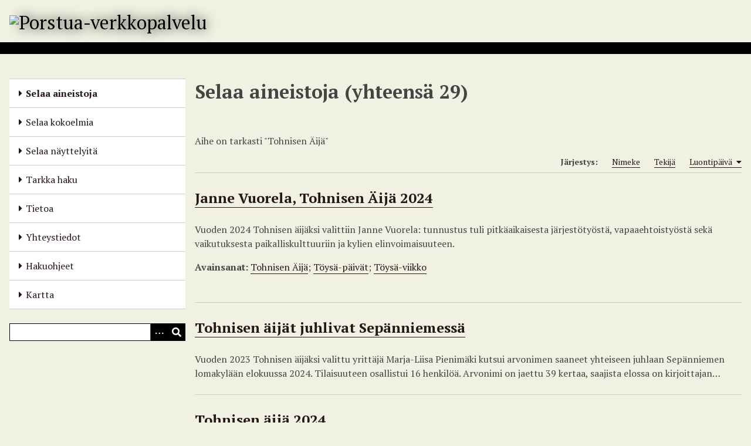

--- FILE ---
content_type: text/html; charset=utf-8
request_url: https://www.porstuakirjastot.fi/items/browse?advanced%5B0%5D%5Belement_id%5D=49&advanced%5B0%5D%5Btype%5D=is+exactly&advanced%5B0%5D%5Bterms%5D=Tohnisen+%C3%84ij%C3%A4
body_size: 9828
content:
<!DOCTYPE html>
<html lang="fi-FI">
<head>
    <meta charset="utf-8">
    <meta name="viewport" content="width=device-width, initial-scale=1">
            <meta name="copyright" content="Seinäjoen kaupunginkirjasto" />
                <title>Selaa aineistoja &middot; Porstua-verkkopalvelu</title>

    <link rel="alternate" type="application/rss+xml" title="Omeka RSS-syöte" href="/items/browse?advanced%5B0%5D%5Belement_id%5D=49&amp;advanced%5B0%5D%5Btype%5D=is+exactly&amp;advanced%5B0%5D%5Bterms%5D=Tohnisen+%C3%84ij%C3%A4&amp;output=rss2" /><link rel="alternate" type="application/atom+xml" title="Omeka Atom-syöte" href="/items/browse?advanced%5B0%5D%5Belement_id%5D=49&amp;advanced%5B0%5D%5Btype%5D=is+exactly&amp;advanced%5B0%5D%5Bterms%5D=Tohnisen+%C3%84ij%C3%A4&amp;output=atom" />
    <!-- Plugin Stuff -->

    

    <!-- Stylesheets -->
    <link href="/plugins/Html5Media/views/shared/mediaelement/mediaelementplayer-legacy.min.css?v=2.8.1" media="all" rel="stylesheet" type="text/css" >
<link href="/plugins/Html5Media/views/shared/css/html5media.css?v=2.8.1" media="all" rel="stylesheet" type="text/css" >
<link href="/plugins/Geolocation/views/shared/javascripts/leaflet/leaflet.css?v=3.2.3" media="" rel="stylesheet" type="text/css" >
<link href="/plugins/Geolocation/views/shared/css/geolocation-marker.css?v=3.2.3" media="" rel="stylesheet" type="text/css" >
<link href="/plugins/Geolocation/views/shared/javascripts/leaflet-markercluster/MarkerCluster.css?v=3.2.3" media="" rel="stylesheet" type="text/css" >
<link href="/plugins/Geolocation/views/shared/javascripts/leaflet-markercluster/MarkerCluster.Default.css?v=3.2.3" media="" rel="stylesheet" type="text/css" >
<link href="/application/views/scripts/css/iconfonts.css?v=3.1.2" media="all" rel="stylesheet" type="text/css" >
<link href="/application/views/scripts/css/public.css?v=3.1.2" media="all" rel="stylesheet" type="text/css" >
<link href="/themes/default/css/style.css?v=3.1.2" media="all" rel="stylesheet" type="text/css" >
<link href="//fonts.googleapis.com/css?family=PT+Serif:400,700,400italic,700italic" media="all" rel="stylesheet" type="text/css" ><style type="text/css" media="screen">header {background:transparent url("https://www.porstuakirjastot.fi/files/theme_uploads/fdf26e02e1c38ba1d7143a27c4eb545f.jpg") center left no-repeat;}</style>
        <style>
        body {
            background-color: #f0f1e2;
            color: #444444;
        }
        #site-title a:link, #site-title a:visited,
        #site-title a:active, #site-title a:hover {
            color: #000000;
                        text-shadow: 0px 0px 20px #000;
                    }
        a:link {
            color: #261714;
        }
        a:visited {
            color: #4e3f3c;
        }
        a:hover, a:active, a:focus {
            color: #000000;
        }

        .button, button,
        input[type="reset"],
        input[type="submit"],
        input[type="button"],
        .pagination_next a,
        .pagination_previous a {
          background-color: #000000;
          color: #FFFFFF !important;
        }

        #search-form input[type="text"] {
            border-color: #000000        }

        #collection-items .item img,
        .browse .item-img,
        .browse .image,
        .browse #content .item img,
        .browse .item #content img,
        .browse .image img,
        #recent-items img.image {
            height: 100px;
        }

        @media (max-width:768px) {
            #primary-nav li {
                background-color: #282828;
            }

            #primary-nav li ul li {
                background-color: #141414;
            }

            #primary-nav li li li {
                background-color: #000000;
            }

            #primary-nav li a {
                color: #FFFFFF;
            }
        }
    </style>
    <!-- JavaScripts -->
    <script type="text/javascript" src="//ajax.googleapis.com/ajax/libs/jquery/3.6.0/jquery.min.js"></script>
<script type="text/javascript">
    //<!--
    window.jQuery || document.write("<script type=\"text\/javascript\" src=\"\/application\/views\/scripts\/javascripts\/vendor\/jquery.js?v=3.1.2\" charset=\"utf-8\"><\/script>")    //-->
</script>
<script type="text/javascript" src="//ajax.googleapis.com/ajax/libs/jqueryui/1.12.1/jquery-ui.min.js"></script>
<script type="text/javascript">
    //<!--
    window.jQuery.ui || document.write("<script type=\"text\/javascript\" src=\"\/application\/views\/scripts\/javascripts\/vendor\/jquery-ui.js?v=3.1.2\" charset=\"utf-8\"><\/script>")    //-->
</script>
<script type="text/javascript" src="/application/views/scripts/javascripts/vendor/jquery.ui.touch-punch.js"></script>
<script type="text/javascript">
    //<!--
    jQuery.noConflict();    //-->
</script>
<script type="text/javascript">
    //<!--
    mejsL10n = {"language":"fi-FI","strings":{"mejs.download-file":"Download File","mejs.play":"Play","mejs.pause":"Pause","mejs.mute-toggle":"Mute Toggle","mejs.fullscreen":"Fullscreen","mejs.captions-subtitles":"Captions\/Subtitles","mejs.none":"None","mejs.fullscreen-off":"Turn off Fullscreen","mejs.fullscreen-on":"Go Fullscreen","mejs.unmute":"Unmute","mejs.mute":"Mute","mejs.download-video":"Download Video","mejs.close":"Close"}};    //-->
</script>
<script type="text/javascript" src="/plugins/Html5Media/views/shared/mediaelement/mediaelement-and-player.min.js?v=2.8.1"></script>
<script type="text/javascript" src="/plugins/Geolocation/views/shared/javascripts/leaflet/leaflet.js?v=3.2.3"></script>
<script type="text/javascript" src="/plugins/Geolocation/views/shared/javascripts/leaflet/leaflet-providers.js?v=3.2.3"></script>
<script type="text/javascript" src="/plugins/Geolocation/views/shared/javascripts/map.js?v=3.2.3"></script>
<script type="text/javascript" src="/plugins/Geolocation/views/shared/javascripts/leaflet-markercluster/leaflet.markercluster.js?v=3.2.3"></script>
<script type="text/javascript" src="/themes/default/javascripts/vendor/modernizr.js?v=3.1.2"></script>
<!--[if (gte IE 6)&(lte IE 8)]><script type="text/javascript" src="/application/views/scripts/javascripts/vendor/selectivizr.js?v=3.1.2"></script><![endif]-->
<script type="text/javascript" src="/application/views/scripts/javascripts/vendor/respond.js?v=3.1.2"></script>
<script type="text/javascript" src="/application/views/scripts/javascripts/vendor/jquery-accessibleMegaMenu.js?v=3.1.2"></script>
<script type="text/javascript" src="/application/views/scripts/javascripts/globals.js?v=3.1.2"></script>
<script type="text/javascript" src="/themes/default/javascripts/default.js?v=3.1.2"></script><script>

var _mtm = window._mtm = window._mtm || [];

_mtm.push({'mtm.startTime': (new Date().getTime()), 'event': 'mtm.Start'});

var d=document, g=d.createElement('script'), s=d.getElementsByTagName('script')[0];

g.async=true; g.src='https://cdn.matomo.cloud/seinajoki.matomo.cloud/container_ar9LzKVU.js'; s.parentNode.insertBefore(g,s);

</script>
</head>
<body class="items browse">
    
    <div id="skipnav">
        <span class="spacer">&nbsp;</span>
        <a href="#content">Siirry pääsisältöön</a>
    </div>
    
        <header role="banner">
                        <div id="site-title"><a href="https://www.porstuakirjastot.fi" ><img src="https://www.porstuakirjastot.fi/files/theme_uploads/9e7b6e6d196ffda46ee6e2c762f77063.png" alt="Porstua-verkkopalvelu" /></a>
</div>
        </header>

        <div id="wrap">
            <button type="button" class="menu-button button">Menu</button>
            <nav id="primary-nav" role="navigation">
                <ul class="navigation">
    <li class="active">
        <a href="/items/browse">Selaa aineistoja</a>
    </li>
    <li>
        <a href="/collections/browse">Selaa kokoelmia</a>
    </li>
    <li>
        <a href="/exhibits">Selaa näyttelyitä</a>
    </li>
    <li>
        <a href="/items/search">Tarkka haku</a>
    </li>
    <li>
        <a href="/tietoa">Tietoa</a>
    </li>
    <li>
        <a href="/yhteystiedot">Yhteystiedot</a>
    </li>
    <li>
        <a href="/hakuohjeet">Hakuohjeet</a>
    </li>
    <li>
        <a href="/geolocation/map/browse">Kartta</a>
    </li>
</ul>                <div id="search-container" role="search">
                                        <form id="search-form" name="search-form" action="/search" aria-label="Haku" method="get">    <input type="text" name="query" id="query" value="" title="Query" aria-label="Query" aria-labelledby="search-form query">        <button id="advanced-search" type="button" class="show-advanced button" aria-label="Options" title="Options" aria-labelledby="search-form advanced-search">
        <span class="icon" aria-hidden="true"></span>
    </button>
    <div id="advanced-form">
        <fieldset id="query-types">
            <legend>Haun tyyppi:</legend>
            <label><input type="radio" name="query_type" id="query_type-keyword" value="keyword" checked="checked">Avainsana</label><br>
<label><input type="radio" name="query_type" id="query_type-boolean" value="boolean">Boolen-haku</label><br>
<label><input type="radio" name="query_type" id="query_type-exact_match" value="exact_match">Tarkka osuma</label>        </fieldset>
                <fieldset id="record-types">
            <legend>Haun kohde:</legend>
                        <input type="checkbox" name="record_types[]" id="record_types-Item" value="Item" checked="checked"> <label for="record_types-Item">Aineisto</label><br>
                        <input type="checkbox" name="record_types[]" id="record_types-Collection" value="Collection" checked="checked"> <label for="record_types-Collection">Kokoelma</label><br>
                        <input type="checkbox" name="record_types[]" id="record_types-Exhibit" value="Exhibit" checked="checked"> <label for="record_types-Exhibit">Näyttely</label><br>
                        <input type="checkbox" name="record_types[]" id="record_types-ExhibitPage" value="ExhibitPage" checked="checked"> <label for="record_types-ExhibitPage">Näyttelyn sivu</label><br>
                    </fieldset>
                <p><a href="/items/search?advanced%5B0%5D%5Belement_id%5D=49&amp;advanced%5B0%5D%5Btype%5D=is+exactly&amp;advanced%5B0%5D%5Bterms%5D=Tohnisen+%C3%84ij%C3%A4">Edistynyt haku (vain aineistoille)</a></p>
    </div>
        <button name="submit_search" id="submit_search" type="submit" value="Lähetä" title="Lähetä" class="button" aria-label="Lähetä" aria-labelledby="search-form submit_search"><span class="icon" aria-hidden="true"></span></button></form>
                                    </div>
            </nav>
            <div id="content" role="main" tabindex="-1">
                
<h1>Selaa aineistoja (yhteensä 29)</h1>

<nav class="items-nav navigation secondary-nav">
    <ul class="navigation">
    <li class="active">
        <a href="/items/browse">Selaa</a>
    </li>
    <li>
        <a href="/items/tags">Avainsanat</a>
    </li>
    <li>
        <a href="/items/search">Haku</a>
    </li>
</ul></nav>

<div id="item-filters"><ul><li class="advanced">Aihe on tarkasti &quot;Tohnisen Äijä&quot;</li></ul></div>


<div id="sort-links">
    <span class="sort-label">Järjestys:</span><ul id="sort-links-list"><li  ><a href="/items/browse?advanced%5B0%5D%5Belement_id%5D=49&amp;advanced%5B0%5D%5Btype%5D=is+exactly&amp;advanced%5B0%5D%5Bterms%5D=Tohnisen+%C3%84ij%C3%A4&amp;sort_field=Dublin+Core%2CTitle" aria-label="Sort ascending Nimeke" title="Sort ascending">Nimeke <span role="presentation" class="sort-icon"></span></a></li><li  ><a href="/items/browse?advanced%5B0%5D%5Belement_id%5D=49&amp;advanced%5B0%5D%5Btype%5D=is+exactly&amp;advanced%5B0%5D%5Bterms%5D=Tohnisen+%C3%84ij%C3%A4&amp;sort_field=Dublin+Core%2CCreator" aria-label="Sort ascending Tekijä" title="Sort ascending">Tekijä <span role="presentation" class="sort-icon"></span></a></li><li class="sorting asc" ><a href="/items/browse?advanced%5B0%5D%5Belement_id%5D=49&amp;advanced%5B0%5D%5Btype%5D=is+exactly&amp;advanced%5B0%5D%5Bterms%5D=Tohnisen+%C3%84ij%C3%A4&amp;sort_field=added&amp;sort_dir=d" aria-label="Sorting ascending Luontipäivä" title="Sorting ascending">Luontipäivä <span role="presentation" class="sort-icon"></span></a></li></ul></div>


<div class="item hentry">
    <h2><a href="/items/show/82941" class="permalink">Janne Vuorela, Tohnisen Äijä 2024</a></h2>
    <div class="item-meta">
    
        <div class="item-description">
        Vuoden 2024 Tohnisen äijäksi valittiin Janne Vuorela: tunnustus tuli pitkäaikaisesta järjestötyöstä, vapaaehtoistyöstä sekä vaikutuksesta paikalliskulttuuriin ja kylien elinvoimaisuuteen.     </div>
    
        <div class="tags"><p><strong>Avainsanat:</strong>
        <a href="/items/browse?tags=Tohnisen+%C3%84ij%C3%A4" rel="tag">Tohnisen Äijä</a>; <a href="/items/browse?tags=T%C3%B6ys%C3%A4-p%C3%A4iv%C3%A4t" rel="tag">Töysä-päivät</a>; <a href="/items/browse?tags=T%C3%B6ys%C3%A4-viikko" rel="tag">Töysä-viikko</a></p>
    </div>
    
    <span class="Z3988" title="ctx_ver=Z39.88-2004&amp;rft_val_fmt=info%3Aofi%2Ffmt%3Akev%3Amtx%3Adc&amp;rfr_id=info%3Asid%2Fomeka.org%3Agenerator&amp;rft.creator=Vuorela%2C+Janne&amp;rft.subject=Tohnisen+%C3%A4ij%C3%A4&amp;rft.subject=arvonimet&amp;rft.subject=Vuorela%2C+Janne&amp;rft.description=Vuoden+2024+Tohnisen+%C3%A4ij%C3%A4ksi+valittiin+Janne+Vuorela%3A+tunnustus+tuli+pitk%C3%A4aikaisesta+j%C3%A4rjest%C3%B6ty%C3%B6st%C3%A4%2C+vapaaehtoisty%C3%B6st%C3%A4+sek%C3%A4+vaikutuksesta+paikalliskulttuuriin+ja+kylien+elinvoimaisuuteen.+&amp;rft.publisher=T%C3%B6ys%C3%A4-seura+ry.&amp;rft.language=fin&amp;rft.title=Janne+Vuorela%2C+Tohnisen+%C3%84ij%C3%A4+2024&amp;rft.type=Artikkeliviite&amp;rft.identifier=https%3A%2F%2Fwww.porstuakirjastot.fi%2Fitems%2Fshow%2F82941" aria-hidden="true"></span>
    </div><!-- end class="item-meta" -->
</div><!-- end class="item hentry" -->
<div class="item hentry">
    <h2><a href="/items/show/82822" class="permalink">Tohnisen äijät juhlivat Sepänniemessä</a></h2>
    <div class="item-meta">
    
        <div class="item-description">
        Vuoden 2023 Tohnisen äijäksi valittu yrittäjä Marja-Liisa Pienimäki kutsui arvonimen saaneet yhteiseen juhlaan Sepänniemen lomakylään elokuussa 2024. Tilaisuuteen osallistui 16 henkilöä. Arvonimi on jaettu 39 kertaa, saajista elossa on kirjoittajan…    </div>
    
    
    <span class="Z3988" title="ctx_ver=Z39.88-2004&amp;rft_val_fmt=info%3Aofi%2Ffmt%3Akev%3Amtx%3Adc&amp;rfr_id=info%3Asid%2Fomeka.org%3Agenerator&amp;rft.creator=Hautala%2C+Pentti&amp;rft.subject=Tohnisen+%C3%A4ij%C3%A4&amp;rft.subject=arvonimet&amp;rft.description=Vuoden+2023+Tohnisen+%C3%A4ij%C3%A4ksi+valittu+yritt%C3%A4j%C3%A4+Marja-Liisa+Pienim%C3%A4ki+kutsui+arvonimen+saaneet+yhteiseen+juhlaan+Sep%C3%A4nniemen+lomakyl%C3%A4%C3%A4n+elokuussa+2024.+Tilaisuuteen+osallistui+16+henkil%C3%B6%C3%A4.+Arvonimi+on+jaettu+39+kertaa%2C+saajista+elossa+on+kirjoittajan+mukaan+28.++Kuva+paikallaolijoista+ja+listaus+arvonimen+saajien+nimist%C3%A4.&amp;rft.publisher=T%C3%B6ys%C3%A4n+opettajien+perinneyhdistys+ry.&amp;rft.language=fin&amp;rft.title=Tohnisen+%C3%A4ij%C3%A4t+juhlivat+Sep%C3%A4nniemess%C3%A4&amp;rft.type=Artikkeliviite&amp;rft.identifier=https%3A%2F%2Fwww.porstuakirjastot.fi%2Fitems%2Fshow%2F82822" aria-hidden="true"></span>
    </div><!-- end class="item-meta" -->
</div><!-- end class="item hentry" -->
<div class="item hentry">
    <h2><a href="/items/show/82821" class="permalink">Tohnisen äijä 2024</a></h2>
    <div class="item-meta">
    
        <div class="item-description">
        Vuoden 2024 Tohnisen äijäksi valitun Janne Vuorelan kuulumisia. Aktiivisesti järjestö- ja toimikuntatyötä hän on tehnyt 22 vuotta, mm. Töysä-seurassa, Töysän 4H:ssa, Tohnin kyläseurassa,  näytelmäohjaajana eri paikallisteattereissa sekä viestintä- ja…    </div>
    
    
    <span class="Z3988" title="ctx_ver=Z39.88-2004&amp;rft_val_fmt=info%3Aofi%2Ffmt%3Akev%3Amtx%3Adc&amp;rfr_id=info%3Asid%2Fomeka.org%3Agenerator&amp;rft.creator=Vuorela%2C+Janne&amp;rft.subject=arvonimet&amp;rft.subject=Tohnisen+%C3%A4ij%C3%A4&amp;rft.subject=T%C3%B6ys%C3%A4-viikko&amp;rft.subject=T%C3%B6ys%C3%A4-p%C3%A4iv%C3%A4t&amp;rft.subject=kotiseutuviikko&amp;rft.subject=kotiseututy%C3%B6&amp;rft.subject=j%C3%A4rjest%C3%B6toiminta&amp;rft.subject=Vuorela%2C+Janne&amp;rft.description=Vuoden+2024+Tohnisen+%C3%A4ij%C3%A4ksi+valitun+Janne+Vuorelan+kuulumisia.+Aktiivisesti+j%C3%A4rjest%C3%B6-+ja+toimikuntaty%C3%B6t%C3%A4+h%C3%A4n+on+tehnyt+22+vuotta%2C+mm.+T%C3%B6ys%C3%A4-seurassa%2C+T%C3%B6ys%C3%A4n+4H%3Assa%2C+Tohnin+kyl%C3%A4seurassa%2C++n%C3%A4ytelm%C3%A4ohjaajana+eri+paikallisteattereissa+sek%C3%A4+viestint%C3%A4-+ja+markkinointity%C3%B6ss%C3%A4+eri+tahojen+kanssa.&amp;rft.publisher=T%C3%B6ys%C3%A4n+opettajien+perinneyhdistys+ry.&amp;rft.language=fin&amp;rft.title=Tohnisen+%C3%A4ij%C3%A4+2024&amp;rft.type=Artikkeliviite&amp;rft.identifier=https%3A%2F%2Fwww.porstuakirjastot.fi%2Fitems%2Fshow%2F82821" aria-hidden="true"></span>
    </div><!-- end class="item-meta" -->
</div><!-- end class="item hentry" -->
<div class="item hentry">
    <h2><a href="/items/show/82681" class="permalink">Jari-Matti Latvala, Tohnisen Äijä 2022</a></h2>
    <div class="item-meta">
    
        <div class="item-description">
        Vuoden Tohnisen Äijäksi valittu Jari-Matti Latvala kertoo nimityksen merkityksestä hänelle sekä henkilökohtaisia kuulumisiaan    </div>
    
        <div class="tags"><p><strong>Avainsanat:</strong>
        <a href="/items/browse?tags=Tohnisen+%C3%84ij%C3%A4" rel="tag">Tohnisen Äijä</a></p>
    </div>
    
    <span class="Z3988" title="ctx_ver=Z39.88-2004&amp;rft_val_fmt=info%3Aofi%2Ffmt%3Akev%3Amtx%3Adc&amp;rfr_id=info%3Asid%2Fomeka.org%3Agenerator&amp;rft.creator=Latvala%2C+Jari-Matti&amp;rft.subject=Tohnisen+%C3%A4ij%C3%A4&amp;rft.subject=arvonimet&amp;rft.subject=Latvala%2C+Jari-Matti&amp;rft.description=Vuoden+Tohnisen+%C3%84ij%C3%A4ksi+valittu+Jari-Matti+Latvala+kertoo+nimityksen+merkityksest%C3%A4+h%C3%A4nelle+sek%C3%A4+henkil%C3%B6kohtaisia+kuulumisiaan&amp;rft.publisher=T%C3%B6ys%C3%A4-seura+ry.&amp;rft.language=fin&amp;rft.title=Jari-Matti+Latvala%2C+Tohnisen+%C3%84ij%C3%A4+2022&amp;rft.type=Artikkeliviite&amp;rft.identifier=https%3A%2F%2Fwww.porstuakirjastot.fi%2Fitems%2Fshow%2F82681" aria-hidden="true"></span>
    </div><!-- end class="item-meta" -->
</div><!-- end class="item hentry" -->
<div class="item hentry">
    <h2><a href="/items/show/82679" class="permalink">Töysä-seura 70 vuotta ja Töysä-viikko 2022</a></h2>
    <div class="item-meta">
    
        <div class="item-description">
        Kotiseutuviikon tapahtumat päivä päivältä, kuvakooste viikon tapahtumista.     </div>
    
        <div class="tags"><p><strong>Avainsanat:</strong>
        <a href="/items/browse?tags=kruunuh%C3%A4%C3%A4t" rel="tag">kruunuhäät</a>; <a href="/items/browse?tags=Tohnisen+%C3%84ij%C3%A4" rel="tag">Tohnisen Äijä</a>; <a href="/items/browse?tags=T%C3%B6ys%C3%A4-seura" rel="tag">Töysä-seura</a></p>
    </div>
    
    <span class="Z3988" title="ctx_ver=Z39.88-2004&amp;rft_val_fmt=info%3Aofi%2Ffmt%3Akev%3Amtx%3Adc&amp;rfr_id=info%3Asid%2Fomeka.org%3Agenerator&amp;rft.creator=Sorila%2C+Ritva&amp;rft.subject=kotiseutujuhlat&amp;rft.subject=T%C3%B6ys%C3%A4-p%C3%A4iv%C3%A4t&amp;rft.subject=T%C3%B6ys%C3%A4-viikko&amp;rft.subject=kotiseutuyhdistykset&amp;rft.subject=juhlavuodet&amp;rft.subject=4h-kerhot&amp;rft.subject=n%C3%A4yttelyt&amp;rft.subject=Haapanen%2C+Paavo&amp;rft.subject=Tohnisen+%C3%A4ij%C3%A4&amp;rft.subject=Latvala%2C+Jari-Matti&amp;rft.subject=ansiomerkit&amp;rft.subject=j%C3%A4rjest%C3%B6ty%C3%B6&amp;rft.description=Kotiseutuviikon+tapahtumat+p%C3%A4iv%C3%A4+p%C3%A4iv%C3%A4lt%C3%A4%2C+kuvakooste+viikon+tapahtumista.+&amp;rft.publisher=T%C3%B6ys%C3%A4-seura+ry.&amp;rft.language=fin&amp;rft.title=T%C3%B6ys%C3%A4-seura+70+vuotta+ja+T%C3%B6ys%C3%A4-viikko+2022&amp;rft.type=Artikkeliviite&amp;rft.identifier=https%3A%2F%2Fwww.porstuakirjastot.fi%2Fitems%2Fshow%2F82679" aria-hidden="true"></span>
    </div><!-- end class="item-meta" -->
</div><!-- end class="item hentry" -->
<div class="item hentry">
    <h2><a href="/items/show/82661" class="permalink">Marja-Liisa Pienimäki, Tohnisen Äijä 2023</a></h2>
    <div class="item-meta">
    
        <div class="item-description">
        Marja-Liisa (Lissu) Pienimäki vietti yrittäjyytensä 30-vuotisjuhlavuotta 2023: muisteloita vuoden ja vuosien aikana Sepänniemen lomakylän tapahtumista ja yritystoiminnasta siellä. Nimitettiin Vuoden Tohnisen Äijäksi Töysä-viikon pääjuhlassa 11.6.2023    </div>
    
        <div class="tags"><p><strong>Avainsanat:</strong>
        <a href="/items/browse?tags=Sep%C3%A4nniemen+lomakyl%C3%A4" rel="tag">Sepänniemen lomakylä</a>; <a href="/items/browse?tags=Tohnisen+%C3%84ij%C3%A4" rel="tag">Tohnisen Äijä</a></p>
    </div>
    
    <span class="Z3988" title="ctx_ver=Z39.88-2004&amp;rft_val_fmt=info%3Aofi%2Ffmt%3Akev%3Amtx%3Adc&amp;rfr_id=info%3Asid%2Fomeka.org%3Agenerator&amp;rft.creator=Pienim%C3%A4ki%2C+Marja-Liisa&amp;rft.subject=yritt%C3%A4jyys&amp;rft.subject=lomakyl%C3%A4t&amp;rft.subject=matkailupalvelut&amp;rft.subject=Tohnisen+%C3%A4ij%C3%A4&amp;rft.subject=T%C3%B6ys%C3%A4&amp;rft.subject=Sep%C3%A4nniemi&amp;rft.description=Marja-Liisa+%28Lissu%29+Pienim%C3%A4ki+vietti+yritt%C3%A4jyytens%C3%A4+30-vuotisjuhlavuotta+2023%3A+muisteloita+vuoden+ja+vuosien+aikana+Sep%C3%A4nniemen+lomakyl%C3%A4n+tapahtumista+ja+yritystoiminnasta+siell%C3%A4.+Nimitettiin+Vuoden+Tohnisen+%C3%84ij%C3%A4ksi+T%C3%B6ys%C3%A4-viikon+p%C3%A4%C3%A4juhlassa+11.6.2023&amp;rft.publisher=T%C3%B6ys%C3%A4-seura+ry.&amp;rft.language=fin&amp;rft.title=Marja-Liisa+Pienim%C3%A4ki%2C+Tohnisen+%C3%84ij%C3%A4+2023&amp;rft.type=Artikkeliviite&amp;rft.identifier=https%3A%2F%2Fwww.porstuakirjastot.fi%2Fitems%2Fshow%2F82661" aria-hidden="true"></span>
    </div><!-- end class="item-meta" -->
</div><!-- end class="item hentry" -->
<div class="item hentry">
    <h2><a href="/items/show/82543" class="permalink">Töysä-päivän juhlaa 2023</a></h2>
    <div class="item-meta">
    
        <div class="item-description">
        Töysä-viikon pääjuhlapäivän su 11.6.23 ohjelma; jumalanpalvelus, seppeleenlasku ja pääjuhla. Juhlassa julkistettiin, että vuoden Tohnisen äijäksi valittiin Marja-Liisa (Lissu) Pienimäki. Pienimäki on toiminut yrittäjänä Sepänniemen lomakylässä 30…    </div>
    
        <div class="tags"><p><strong>Avainsanat:</strong>
        <a href="/items/browse?tags=Tohnisen+%C3%84ij%C3%A4" rel="tag">Tohnisen Äijä</a>; <a href="/items/browse?tags=T%C3%B6ys%C3%A4-p%C3%A4iv%C3%A4t" rel="tag">Töysä-päivät</a>; <a href="/items/browse?tags=T%C3%B6ys%C3%A4-viikko" rel="tag">Töysä-viikko</a></p>
    </div>
    
    <span class="Z3988" title="ctx_ver=Z39.88-2004&amp;rft_val_fmt=info%3Aofi%2Ffmt%3Akev%3Amtx%3Adc&amp;rfr_id=info%3Asid%2Fomeka.org%3Agenerator&amp;rft.creator=Hautala%2C+Pentti&amp;rft.subject=kotiseutujuhlat&amp;rft.subject=kulttuuritapahtumat&amp;rft.subject=tapahtumat&amp;rft.subject=Alavus--T%C3%B6ys%C3%A4&amp;rft.subject=arvonimet&amp;rft.subject=Tohnisen+%C3%A4ij%C3%A4&amp;rft.description=T%C3%B6ys%C3%A4-viikon+p%C3%A4%C3%A4juhlap%C3%A4iv%C3%A4n+su+11.6.23+ohjelma%3B+jumalanpalvelus%2C+seppeleenlasku+ja+p%C3%A4%C3%A4juhla.+Juhlassa+julkistettiin%2C+ett%C3%A4+vuoden+Tohnisen+%C3%A4ij%C3%A4ksi+valittiin+Marja-Liisa+%28Lissu%29+Pienim%C3%A4ki.+Pienim%C3%A4ki+on+toiminut+yritt%C3%A4j%C3%A4n%C3%A4+Sep%C3%A4nniemen+lomakyl%C3%A4ss%C3%A4+30+vuotta%2C+ty%C3%B6el%C3%A4m%C3%A4ss%C3%A4%C3%A4n+vapaa-aika-%2C+liikunta-+ja+nuorisosihteerin%C3%A4%2C+nykyisin+etsiv%C3%A4n+nuorisoty%C3%B6n+yksil%C3%B6valmentajana%2C+lis%C3%A4ksi+my%C3%B6s+j%C3%A4rjest%C3%B6toiminnassa+ja+kunnallispolitiikassa+h%C3%A4n+on+mukana.&amp;rft.publisher=T%C3%B6ys%C3%A4n+opettajien+perinneyhdistys+ry.&amp;rft.language=fin&amp;rft.title=T%C3%B6ys%C3%A4-p%C3%A4iv%C3%A4n+juhlaa+2023&amp;rft.type=Artikkeliviite&amp;rft.identifier=https%3A%2F%2Fwww.porstuakirjastot.fi%2Fitems%2Fshow%2F82543" aria-hidden="true"></span>
    </div><!-- end class="item-meta" -->
</div><!-- end class="item hentry" -->
<div class="item hentry">
    <h2><a href="/items/show/82435" class="permalink">Jari-Matti Latvala - Tohnisen Äijä 2022</a></h2>
    <div class="item-meta">
    
        <div class="item-description">
        Vuoden 2022 Tohnisen Äijä -arvonimen saaneen Jari-Matti Latvalan haastattelu, lyhyesti kuulumisia yritystoiminnasta, rallimaailmasta, harrastuksista sekä kotiseudun ja arvonimen merkityksestä    </div>
    
        <div class="tags"><p><strong>Avainsanat:</strong>
        <a href="/items/browse?tags=Tohnisen+%C3%84ij%C3%A4" rel="tag">Tohnisen Äijä</a>; <a href="/items/browse?tags=T%C3%B6ys%C3%A4-p%C3%A4iv%C3%A4t" rel="tag">Töysä-päivät</a>; <a href="/items/browse?tags=T%C3%B6ys%C3%A4-viikko" rel="tag">Töysä-viikko</a></p>
    </div>
    
    <span class="Z3988" title="ctx_ver=Z39.88-2004&amp;rft_val_fmt=info%3Aofi%2Ffmt%3Akev%3Amtx%3Adc&amp;rfr_id=info%3Asid%2Fomeka.org%3Agenerator&amp;rft.creator=Ritala%2C+Hanna&amp;rft.subject=Latvala%2C+Jari-Matti&amp;rft.subject=arvonimet&amp;rft.subject=Tohnisen+%C3%A4ij%C3%A4&amp;rft.subject=perinne&amp;rft.subject=T%C3%B6ys%C3%A4-p%C3%A4iv%C3%A4t&amp;rft.subject=T%C3%B6ys%C3%A4-viikko&amp;rft.description=Vuoden+2022+Tohnisen+%C3%84ij%C3%A4+-arvonimen+saaneen+Jari-Matti+Latvalan+haastattelu%2C+lyhyesti+kuulumisia+yritystoiminnasta%2C+rallimaailmasta%2C+harrastuksista+sek%C3%A4+kotiseudun+ja+arvonimen+merkityksest%C3%A4&amp;rft.publisher=T%C3%B6ys%C3%A4n+opettajien+perinneyhdistys+ry&amp;rft.language=fin&amp;rft.title=Jari-Matti+Latvala+-+Tohnisen+%C3%84ij%C3%A4+2022&amp;rft.type=Artikkeliviite&amp;rft.identifier=https%3A%2F%2Fwww.porstuakirjastot.fi%2Fitems%2Fshow%2F82435" aria-hidden="true"></span>
    </div><!-- end class="item-meta" -->
</div><!-- end class="item hentry" -->
<div class="item hentry">
    <h2><a href="/items/show/82260" class="permalink">Tohnisen äijän mietteitä maskin takaa</a></h2>
    <div class="item-meta">
    
        <div class="item-description">
        Vuoden 2021 Tohnisen äijäksi valitun Erkki Vainionpään terveiset lukijoille    </div>
    
        <div class="tags"><p><strong>Avainsanat:</strong>
        <a href="/items/browse?tags=korona-aika" rel="tag">korona-aika</a>; <a href="/items/browse?tags=tapahtumat" rel="tag">tapahtumat</a>; <a href="/items/browse?tags=Tohnisen+%C3%84ij%C3%A4" rel="tag">Tohnisen Äijä</a></p>
    </div>
    
    <span class="Z3988" title="ctx_ver=Z39.88-2004&amp;rft_val_fmt=info%3Aofi%2Ffmt%3Akev%3Amtx%3Adc&amp;rfr_id=info%3Asid%2Fomeka.org%3Agenerator&amp;rft.creator=Vainionp%C3%A4%C3%A4%2C+Erkki&amp;rft.subject=Tohnisen+%C3%A4ij%C3%A4&amp;rft.description=Vuoden+2021+Tohnisen+%C3%A4ij%C3%A4ksi+valitun+Erkki+Vainionp%C3%A4%C3%A4n+terveiset+lukijoille&amp;rft.publisher=T%C3%B6ys%C3%A4-seura+ry&amp;rft.language=fin&amp;rft.title=Tohnisen+%C3%A4ij%C3%A4n+mietteit%C3%A4+maskin+takaa&amp;rft.type=Artikkeliviite&amp;rft.identifier=https%3A%2F%2Fwww.porstuakirjastot.fi%2Fitems%2Fshow%2F82260" aria-hidden="true"></span>
    </div><!-- end class="item-meta" -->
</div><!-- end class="item hentry" -->
<div class="item hentry">
    <h2><a href="/items/show/82259" class="permalink">Erkki Vainionpää Tohnisen äijäksi 13.6.2021</a></h2>
    <div class="item-meta">
    
        <div class="item-description">
        Töysä-päivien pääjuhlan sisältöä; poimintoja Ari Holkon pitämästä juhlapuheesta, jonka aiheena Töysän koulutoiminnan kehitys; Tohnisen äijäksi valitun Erkki Vainionpään luottamus- ja yritystoiminta; muu juhlaohjelma listattuna. Kolme valokuvaa.…    </div>
    
        <div class="tags"><p><strong>Avainsanat:</strong>
        <a href="/items/browse?tags=Tohnisen+%C3%84ij%C3%A4" rel="tag">Tohnisen Äijä</a>; <a href="/items/browse?tags=T%C3%B6ys%C3%A4-p%C3%A4iv%C3%A4t" rel="tag">Töysä-päivät</a>; <a href="/items/browse?tags=T%C3%B6ys%C3%A4-viikko" rel="tag">Töysä-viikko</a></p>
    </div>
    
    <span class="Z3988" title="ctx_ver=Z39.88-2004&amp;rft_val_fmt=info%3Aofi%2Ffmt%3Akev%3Amtx%3Adc&amp;rfr_id=info%3Asid%2Fomeka.org%3Agenerator&amp;rft.creator=Hautala%2C+Pentti&amp;rft.subject=T%C3%B6ys%C3%A4-p%C3%A4iv%C3%A4t&amp;rft.subject=T%C3%B6ys%C3%A4-viikko&amp;rft.subject=kotiseutujuhlat&amp;rft.subject=Tohnisen+%C3%A4ij%C3%A4&amp;rft.subject=T%C3%B6ys%C3%A4&amp;rft.subject=tapahtumat&amp;rft.subject=Vainionp%C3%A4%C3%A4%2C+Erkki&amp;rft.subject=Holkko%2C+Ari&amp;rft.description=T%C3%B6ys%C3%A4-p%C3%A4ivien+p%C3%A4%C3%A4juhlan+sis%C3%A4lt%C3%B6%C3%A4%3B+poimintoja+Ari+Holkon+pit%C3%A4m%C3%A4st%C3%A4+juhlapuheesta%2C+jonka+aiheena+T%C3%B6ys%C3%A4n+koulutoiminnan+kehitys%3B+Tohnisen+%C3%A4ij%C3%A4ksi+valitun+Erkki+Vainionp%C3%A4%C3%A4n+luottamus-+ja+yritystoiminta%3B+muu+juhlaohjelma+listattuna.+Kolme+valokuvaa.+Artikkeli+julkaistu+my%C3%B6s+J-P+News-lehdess%C3%A4.+Juhlaan+liittyvi%C3%A4+kuvia+s.+55&amp;rft.publisher=T%C3%B6ys%C3%A4-seura+ry&amp;rft.language=fin&amp;rft.title=Erkki+Vainionp%C3%A4%C3%A4+Tohnisen+%C3%A4ij%C3%A4ksi+13.6.2021&amp;rft.type=Artikkeliviite&amp;rft.identifier=https%3A%2F%2Fwww.porstuakirjastot.fi%2Fitems%2Fshow%2F82259" aria-hidden="true"></span>
    </div><!-- end class="item-meta" -->
</div><!-- end class="item hentry" -->
<div class="item hentry">
    <h2><a href="/items/show/82258" class="permalink">Töysä-viikko 6.-13.6.2021</a></h2>
    <div class="item-meta">
    
        <div class="item-description">
        Kotiseutuviikon tapahtumat ja järjestäjätahot, Tohnisen äijäksi valittiin Erkki Vainionpää    </div>
    
        <div class="tags"><p><strong>Avainsanat:</strong>
        <a href="/items/browse?tags=kotiseutuj%C3%A4rjest%C3%B6t" rel="tag">kotiseutujärjestöt</a>; <a href="/items/browse?tags=kotiseutujuhlat" rel="tag">kotiseutujuhlat</a>; <a href="/items/browse?tags=laavukirkko" rel="tag">laavukirkko</a>; <a href="/items/browse?tags=makasiinimuseo" rel="tag">makasiinimuseo</a>; <a href="/items/browse?tags=Tohnisen+%C3%84ij%C3%A4" rel="tag">Tohnisen Äijä</a>; <a href="/items/browse?tags=T%C3%B6ys%C3%A4-p%C3%A4iv%C3%A4t" rel="tag">Töysä-päivät</a>; <a href="/items/browse?tags=T%C3%B6ys%C3%A4-viikko" rel="tag">Töysä-viikko</a></p>
    </div>
    
    <span class="Z3988" title="ctx_ver=Z39.88-2004&amp;rft_val_fmt=info%3Aofi%2Ffmt%3Akev%3Amtx%3Adc&amp;rfr_id=info%3Asid%2Fomeka.org%3Agenerator&amp;rft.creator=Sorila%2C+Ritva&amp;rft.subject=T%C3%B6ys%C3%A4-p%C3%A4iv%C3%A4t&amp;rft.subject=T%C3%B6ys%C3%A4-viikko&amp;rft.subject=kotiseutujuhlat&amp;rft.subject=kotiseutuyhdistykset&amp;rft.subject=tapahtumat&amp;rft.subject=T%C3%B6ys%C3%A4&amp;rft.subject=Tohnisen+%C3%A4ij%C3%A4&amp;rft.subject=Hakoj%C3%A4rvi&amp;rft.description=Kotiseutuviikon+tapahtumat+ja+j%C3%A4rjest%C3%A4j%C3%A4tahot%2C+Tohnisen+%C3%A4ij%C3%A4ksi+valittiin+Erkki+Vainionp%C3%A4%C3%A4&amp;rft.publisher=T%C3%B6ys%C3%A4-seura+ry&amp;rft.language=fin&amp;rft.title=T%C3%B6ys%C3%A4-viikko+6.-13.6.2021&amp;rft.type=Artikkeliviite&amp;rft.identifier=https%3A%2F%2Fwww.porstuakirjastot.fi%2Fitems%2Fshow%2F82258" aria-hidden="true"></span>
    </div><!-- end class="item-meta" -->
</div><!-- end class="item hentry" -->
<div class="item hentry">
    <h2><a href="/items/show/82149" class="permalink">Tohnisen Äijä 2021</a></h2>
    <div class="item-meta">
    
        <div class="item-description">
        Haastateltu vuoden 2021 Tohnisen Äijäksi valittua Erkki Vainionpäätä. Elämänvaiheita, luottamustoimia ja tehtäviä lyhyesti kerrottuna, kuvan kera.    </div>
    
        <div class="tags"><p><strong>Avainsanat:</strong>
        <a href="/items/browse?tags=kolmas+sektori" rel="tag">kolmas sektori</a>; <a href="/items/browse?tags=Tohnisen+%C3%84ij%C3%A4" rel="tag">Tohnisen Äijä</a>; <a href="/items/browse?tags=T%C3%B6ys%C3%A4-p%C3%A4iv%C3%A4t" rel="tag">Töysä-päivät</a>; <a href="/items/browse?tags=T%C3%B6ys%C3%A4-viikko" rel="tag">Töysä-viikko</a></p>
    </div>
    
    <span class="Z3988" title="ctx_ver=Z39.88-2004&amp;rft_val_fmt=info%3Aofi%2Ffmt%3Akev%3Amtx%3Adc&amp;rfr_id=info%3Asid%2Fomeka.org%3Agenerator&amp;rft.creator=M%C3%A4kiranta%2C+Heikki&amp;rft.subject=T%C3%B6ys%C3%A4&amp;rft.subject=perinne&amp;rft.subject=arvonimet&amp;rft.subject=Tohnisen+%C3%84ij%C3%A4&amp;rft.subject=Vainionp%C3%A4%C3%A4%2C+Erkki&amp;rft.subject=luottamustoimet&amp;rft.subject=Tohni&amp;rft.description=Haastateltu+vuoden+2021+Tohnisen+%C3%84ij%C3%A4ksi+valittua+Erkki+Vainionp%C3%A4%C3%A4t%C3%A4.+El%C3%A4m%C3%A4nvaiheita%2C+luottamustoimia+ja+teht%C3%A4vi%C3%A4+lyhyesti+kerrottuna%2C+kuvan+kera.&amp;rft.publisher=T%C3%B6ys%C3%A4n+opettajien+perinneyhdistys+ry&amp;rft.language=fin&amp;rft.title=Tohnisen+%C3%84ij%C3%A4+2021&amp;rft.type=Artikkeliviite&amp;rft.identifier=https%3A%2F%2Fwww.porstuakirjastot.fi%2Fitems%2Fshow%2F82149" aria-hidden="true"></span>
    </div><!-- end class="item-meta" -->
</div><!-- end class="item hentry" -->
<div class="item hentry">
    <h2><a href="/items/show/82105" class="permalink">Töysä-viikko päättyi juhlaan Töysän Nuorisoseuralla</a></h2>
    <div class="item-meta">
    
        <div class="item-description">
        Lyhyt kuvaus kotiseutuviikon pääjuhlan ohjelmasta, puhujat ja esiintyjät mainittu. Tohnisen Äijä 2021 arvonimen sai Erkki Vainionpää. Kaksi valokuvaa sivulla, hanuristi Neea-Riikka Moisio ja Tohnisen äijän kukitus (edellinen äijä Anni Tikkamäki, kj…    </div>
    
        <div class="tags"><p><strong>Avainsanat:</strong>
        <a href="/items/browse?tags=Erkki+Vainionp%C3%A4%C3%A4" rel="tag">Erkki Vainionpää</a>; <a href="/items/browse?tags=Holkko%2C+Ari" rel="tag">Holkko, Ari</a>; <a href="/items/browse?tags=Moisio%2C+Neea-Riikka" rel="tag">Moisio, Neea-Riikka</a>; <a href="/items/browse?tags=Tohnisen+%C3%84ij%C3%A4" rel="tag">Tohnisen Äijä</a>; <a href="/items/browse?tags=T%C3%B6ys%C3%A4-seura" rel="tag">Töysä-seura</a></p>
    </div>
    
    <span class="Z3988" title="ctx_ver=Z39.88-2004&amp;rft_val_fmt=info%3Aofi%2Ffmt%3Akev%3Amtx%3Adc&amp;rfr_id=info%3Asid%2Fomeka.org%3Agenerator&amp;rft.creator=Hautala%2C+Pentti&amp;rft.subject=kotiseutujuhlat&amp;rft.subject=T%C3%B6ys%C3%A4-p%C3%A4iv%C3%A4t&amp;rft.subject=T%C3%B6ys%C3%A4-p%C3%A4iv%C3%A4&amp;rft.subject=kotiseutuyhdistykset&amp;rft.subject=T%C3%B6ys%C3%A4&amp;rft.subject=Tohnisen+%C3%A4ij%C3%A4&amp;rft.description=Lyhyt+kuvaus+kotiseutuviikon+p%C3%A4%C3%A4juhlan+ohjelmasta%2C+puhujat+ja+esiintyj%C3%A4t+mainittu.+Tohnisen+%C3%84ij%C3%A4+2021+arvonimen+sai+Erkki+Vainionp%C3%A4%C3%A4.+Kaksi+valokuvaa+sivulla%2C+hanuristi+Neea-Riikka+Moisio+ja+Tohnisen+%C3%A4ij%C3%A4n+kukitus+%28edellinen+%C3%A4ij%C3%A4+Anni+Tikkam%C3%A4ki%2C+kj+Liisa+Hein%C3%A4m%C3%A4ki+ja+uusi+%C3%A4ij%C3%A4+Erkki+Vainionp%C3%A4%C3%A4%29&amp;rft.publisher=T%C3%B6ys%C3%A4n+opettajien+perinneyhdistys+ry&amp;rft.language=fin&amp;rft.title=T%C3%B6ys%C3%A4-viikko+p%C3%A4%C3%A4ttyi+juhlaan+T%C3%B6ys%C3%A4n+Nuorisoseuralla&amp;rft.type=Artikkeliviite&amp;rft.identifier=https%3A%2F%2Fwww.porstuakirjastot.fi%2Fitems%2Fshow%2F82105" aria-hidden="true"></span>
    </div><!-- end class="item-meta" -->
</div><!-- end class="item hentry" -->
<div class="item hentry">
    <h2><a href="/items/show/81842" class="permalink">Tohnisen Äijä 2020</a></h2>
    <div class="item-meta">
    
        <div class="item-description">
        Vuoden 2020 Tohnisen Äijäksi valitun Anni Tikkamäen haastattelu. Haastattelija HM.    </div>
    
        <div class="tags"><p><strong>Avainsanat:</strong>
        <a href="/items/browse?tags=arvonimet" rel="tag">arvonimet</a>; <a href="/items/browse?tags=kolmas+sektori" rel="tag">kolmas sektori</a>; <a href="/items/browse?tags=Tohnisen+%C3%84ij%C3%A4" rel="tag">Tohnisen Äijä</a>; <a href="/items/browse?tags=T%C3%B6ys%C3%A4" rel="tag">Töysä</a>; <a href="/items/browse?tags=T%C3%B6ys%C3%A4-viikko" rel="tag">Töysä-viikko</a>; <a href="/items/browse?tags=T%C3%B6ys%C3%A4n+nuorisoseura" rel="tag">Töysän nuorisoseura</a>; <a href="/items/browse?tags=vapaaehtoisty%C3%B6" rel="tag">vapaaehtoistyö</a></p>
    </div>
    
    <span class="Z3988" title="ctx_ver=Z39.88-2004&amp;rft_val_fmt=info%3Aofi%2Ffmt%3Akev%3Amtx%3Adc&amp;rfr_id=info%3Asid%2Fomeka.org%3Agenerator&amp;rft.subject=T%C3%B6ys%C3%A4&amp;rft.subject=perinne&amp;rft.subject=arvonimet&amp;rft.subject=Tohnisen+%C3%A4ij%C3%A4&amp;rft.description=Vuoden+2020+Tohnisen+%C3%84ij%C3%A4ksi+valitun+Anni+Tikkam%C3%A4en+haastattelu.+Haastattelija+HM.&amp;rft.publisher=T%C3%B6ys%C3%A4n+opettajien+perinneyhdistys&amp;rft.language=fin&amp;rft.title=Tohnisen+%C3%84ij%C3%A4+2020&amp;rft.type=Artikkeliviite&amp;rft.identifier=https%3A%2F%2Fwww.porstuakirjastot.fi%2Fitems%2Fshow%2F81842" aria-hidden="true"></span>
    </div><!-- end class="item-meta" -->
</div><!-- end class="item hentry" -->
<div class="item hentry">
    <h2><a href="/items/show/81641" class="permalink">Töysä-viikko 2019</a></h2>
    <div class="item-meta">
    
        <div class="item-description">
        Kotiseutuviikon 2.-9.6.2019 tapahtumat. Kuvituksena 11 kuvaa tilaisuuksista.     </div>
    
        <div class="tags"><p><strong>Avainsanat:</strong>
        <a href="/items/browse?tags=kotiseutuj%C3%A4rjest%C3%B6t" rel="tag">kotiseutujärjestöt</a>; <a href="/items/browse?tags=kotiseutujuhlat" rel="tag">kotiseutujuhlat</a>; <a href="/items/browse?tags=tapahtumat" rel="tag">tapahtumat</a>; <a href="/items/browse?tags=Tohnisen+%C3%84ij%C3%A4" rel="tag">Tohnisen Äijä</a>; <a href="/items/browse?tags=T%C3%B6ys%C3%A4" rel="tag">Töysä</a>; <a href="/items/browse?tags=T%C3%B6ys%C3%A4-p%C3%A4iv%C3%A4t" rel="tag">Töysä-päivät</a>; <a href="/items/browse?tags=T%C3%B6ys%C3%A4-viikko" rel="tag">Töysä-viikko</a>; <a href="/items/browse?tags=T%C3%B6ys%C3%A4n+museo" rel="tag">Töysän museo</a></p>
    </div>
    
    <span class="Z3988" title="ctx_ver=Z39.88-2004&amp;rft_val_fmt=info%3Aofi%2Ffmt%3Akev%3Amtx%3Adc&amp;rfr_id=info%3Asid%2Fomeka.org%3Agenerator&amp;rft.creator=Sorila%2C+Ritva&amp;rft.creator=Hautala%2C+Pentti&amp;rft.subject=T%C3%B6ys%C3%A4-p%C3%A4iv%C3%A4t&amp;rft.subject=T%C3%B6ys%C3%A4-viikko&amp;rft.subject=kotiseutujuhlat&amp;rft.subject=kotiseutuyhdistykset&amp;rft.subject=tapahtumat&amp;rft.subject=T%C3%B6ys%C3%A4n+museo&amp;rft.subject=Tohnisen+%C3%A4ij%C3%A4&amp;rft.subject=T%C3%B6ys%C3%A4&amp;rft.description=Kotiseutuviikon+2.-9.6.2019+tapahtumat.+Kuvituksena+11+kuvaa+tilaisuuksista.+&amp;rft.publisher=T%C3%B6ys%C3%A4-seura+ry.&amp;rft.language=fin&amp;rft.title=T%C3%B6ys%C3%A4-viikko+2019&amp;rft.type=Artikkeliviite&amp;rft.identifier=https%3A%2F%2Fwww.porstuakirjastot.fi%2Fitems%2Fshow%2F81641" aria-hidden="true"></span>
    </div><!-- end class="item-meta" -->
</div><!-- end class="item hentry" -->
<div class="item hentry">
    <h2><a href="/items/show/73754" class="permalink">Mitä miettii tohnisen äijä numero 30</a></h2>
    <div class="item-meta">
    
        <div class="item-description">
        Vuonna 2015 Tohnisen äijäksi valitun Tarja Ylimäen ajatuksia, mm. historian tallentamisesta    </div>
    
        <div class="tags"><p><strong>Avainsanat:</strong>
        <a href="/items/browse?tags=Tohnisen+%C3%84ij%C3%A4" rel="tag">Tohnisen Äijä</a></p>
    </div>
    
    <span class="Z3988" title="ctx_ver=Z39.88-2004&amp;rft_val_fmt=info%3Aofi%2Ffmt%3Akev%3Amtx%3Adc&amp;rfr_id=info%3Asid%2Fomeka.org%3Agenerator&amp;rft.creator=Ylim%C3%A4ki%2C+Tarja&amp;rft.subject=arvonimet&amp;rft.subject=Tohnisen+%C3%A4ij%C3%A4&amp;rft.subject=T%C3%B6ys%C3%A4&amp;rft.subject=Ylim%C3%A4ki%2C+Tarja&amp;rft.description=Vuonna+2015+Tohnisen+%C3%A4ij%C3%A4ksi+valitun+Tarja+Ylim%C3%A4en+ajatuksia%2C+mm.+historian+tallentamisesta&amp;rft.publisher=T%C3%B6ys%C3%A4n+opettajien+perinneyhdistys&amp;rft.language=fin&amp;rft.title=Mit%C3%A4+miettii+tohnisen+%C3%A4ij%C3%A4+numero+30&amp;rft.type=Artikkeliviite&amp;rft.identifier=https%3A%2F%2Fwww.porstuakirjastot.fi%2Fitems%2Fshow%2F73754" aria-hidden="true"></span>
    </div><!-- end class="item-meta" -->
</div><!-- end class="item hentry" -->
<div class="item hentry">
    <h2><a href="/items/show/73729" class="permalink">Tohnisen äijän kertomaa</a></h2>
    <div class="item-meta">
    
        <div class="item-description">
        Vuoden 2014 Tohnisen äijäksi valitun Hakojärven koulunjohtajan, Hakojärven kyläyhdistyksen pj. Ari Hakolan mietteitä maaseudusta ja yhteistyön voimasta kyläyhteisössä.    </div>
    
        <div class="tags"><p><strong>Avainsanat:</strong>
        <a href="/items/browse?tags=Tohnisen+%C3%84ij%C3%A4" rel="tag">Tohnisen Äijä</a></p>
    </div>
    
    <span class="Z3988" title="ctx_ver=Z39.88-2004&amp;rft_val_fmt=info%3Aofi%2Ffmt%3Akev%3Amtx%3Adc&amp;rfr_id=info%3Asid%2Fomeka.org%3Agenerator&amp;rft.creator=Hakola%2C+Ari&amp;rft.contributor=Hakola%2C+Sini&amp;rft.subject=arvonimet&amp;rft.subject=Tohnisen+%C3%A4ij%C3%A4&amp;rft.subject=T%C3%B6ys%C3%A4&amp;rft.subject=Alavus&amp;rft.description=Vuoden+2014+Tohnisen+%C3%A4ij%C3%A4ksi+valitun+Hakoj%C3%A4rven+koulunjohtajan%2C+Hakoj%C3%A4rven+kyl%C3%A4yhdistyksen+pj.+Ari+Hakolan+mietteit%C3%A4+maaseudusta+ja+yhteisty%C3%B6n+voimasta+kyl%C3%A4yhteis%C3%B6ss%C3%A4.&amp;rft.publisher=T%C3%B6ys%C3%A4n+opettajien+perinneyhdistys&amp;rft.language=fin&amp;rft.title=Tohnisen+%C3%A4ij%C3%A4n+kertomaa&amp;rft.type=Artikkeliviite&amp;rft.identifier=https%3A%2F%2Fwww.porstuakirjastot.fi%2Fitems%2Fshow%2F73729" aria-hidden="true"></span>
    </div><!-- end class="item-meta" -->
</div><!-- end class="item hentry" -->
<div class="item hentry">
    <h2><a href="/items/show/73710" class="permalink">Harri Mäkelä ensimmäinen alavutelainen Tohnisen äijä</a></h2>
    <div class="item-meta">
    
        <div class="item-description">
        Vuoden 2013 Tohnisen äijäksi valitun Töysän Kenkätehtaan toimitusjohtaja Harri Mäkelän haastattelu    </div>
    
        <div class="tags"><p><strong>Avainsanat:</strong>
        <a href="/items/browse?tags=Tohnisen+%C3%84ij%C3%A4" rel="tag">Tohnisen Äijä</a>; <a href="/items/browse?tags=T%C3%B6ys%C3%A4-p%C3%A4iv%C3%A4t" rel="tag">Töysä-päivät</a>; <a href="/items/browse?tags=T%C3%B6ys%C3%A4-viikko" rel="tag">Töysä-viikko</a>; <a href="/items/browse?tags=T%C3%B6ys%C3%A4n+Kenk%C3%A4tehdas+Oy" rel="tag">Töysän Kenkätehdas Oy</a>; <a href="/items/browse?tags=T%C3%B6ys%C3%A4n+Lapikas" rel="tag">Töysän Lapikas</a>; <a href="/items/browse?tags=T%C3%B6ys%C3%A4n+T%C3%B6pin%C3%A4t" rel="tag">Töysän Töpinät</a></p>
    </div>
    
    <span class="Z3988" title="ctx_ver=Z39.88-2004&amp;rft_val_fmt=info%3Aofi%2Ffmt%3Akev%3Amtx%3Adc&amp;rfr_id=info%3Asid%2Fomeka.org%3Agenerator&amp;rft.creator=Hautala%2C+Pentti&amp;rft.subject=Tohnisen+%C3%A4ij%C3%A4&amp;rft.subject=jalkineet&amp;rft.subject=jalkineteollisuus&amp;rft.subject=T%C3%B6ys%C3%A4&amp;rft.subject=perinne&amp;rft.description=Vuoden+2013+Tohnisen+%C3%A4ij%C3%A4ksi+valitun+T%C3%B6ys%C3%A4n+Kenk%C3%A4tehtaan+toimitusjohtaja+Harri+M%C3%A4kel%C3%A4n+haastattelu&amp;rft.publisher=T%C3%B6ys%C3%A4n+opettajien+perinneyhdistys&amp;rft.language=fin&amp;rft.title=Harri+M%C3%A4kel%C3%A4+ensimm%C3%A4inen+alavutelainen+Tohnisen+%C3%A4ij%C3%A4&amp;rft.type=Artikkeliviite&amp;rft.identifier=https%3A%2F%2Fwww.porstuakirjastot.fi%2Fitems%2Fshow%2F73710" aria-hidden="true"></span>
    </div><!-- end class="item-meta" -->
</div><!-- end class="item hentry" -->
<div class="item hentry">
    <h2><a href="/items/show/73690" class="permalink">Tohnisen Äijä 2012</a></h2>
    <div class="item-meta">
    
        <div class="item-description">
        Vuoden 2012 äijäksi valitun Tapani Rinteen haastattelu    </div>
    
        <div class="tags"><p><strong>Avainsanat:</strong>
        <a href="/items/browse?tags=Tohnisen+%C3%84ij%C3%A4" rel="tag">Tohnisen Äijä</a></p>
    </div>
    
    <span class="Z3988" title="ctx_ver=Z39.88-2004&amp;rft_val_fmt=info%3Aofi%2Ffmt%3Akev%3Amtx%3Adc&amp;rfr_id=info%3Asid%2Fomeka.org%3Agenerator&amp;rft.creator=M%C3%A4kiranta%2C+Heikki&amp;rft.contributor=Rinne%2C+Tapani&amp;rft.subject=arvonimet&amp;rft.subject=Tohnisen+%C3%84ij%C3%A4&amp;rft.subject=T%C3%B6ys%C3%A4&amp;rft.subject=koneyritt%C3%A4j%C3%A4t&amp;rft.subject=2012&amp;rft.description=Vuoden+2012+%C3%A4ij%C3%A4ksi+valitun+Tapani+Rinteen+haastattelu&amp;rft.publisher=T%C3%B6ys%C3%A4n+opettajien+perinneyhdistys&amp;rft.language=fin&amp;rft.title=Tohnisen+%C3%84ij%C3%A4+2012&amp;rft.type=Artikkeliviite&amp;rft.identifier=https%3A%2F%2Fwww.porstuakirjastot.fi%2Fitems%2Fshow%2F73690" aria-hidden="true"></span>
    </div><!-- end class="item-meta" -->
</div><!-- end class="item hentry" -->
<div class="item hentry">
    <h2><a href="/items/show/73668" class="permalink">Haitari ja mies</a></h2>
    <div class="item-meta">
    
        <div class="item-description">
        Reijo Niemisen haastattelu, mm. eri yhtyeet, joissa ollut mukana eri rooleissa sekä harrastukset. Valokuvat Reijo Niemisen kokoelmista.    </div>
    
        <div class="tags"><p><strong>Avainsanat:</strong>
        <a href="/items/browse?tags=Tohnisen+%C3%84ij%C3%A4" rel="tag">Tohnisen Äijä</a></p>
    </div>
    
    <span class="Z3988" title="ctx_ver=Z39.88-2004&amp;rft_val_fmt=info%3Aofi%2Ffmt%3Akev%3Amtx%3Adc&amp;rfr_id=info%3Asid%2Fomeka.org%3Agenerator&amp;rft.creator=Purho%2C+Liisa&amp;rft.creator=Purho%2C+Risto&amp;rft.creator=Nieminen%2C+Reijo&amp;rft.subject=harmonikka&amp;rft.subject=harmonikansoittajat&amp;rft.subject=pelimannimusiikki&amp;rft.subject=orkesterimuusikot&amp;rft.subject=soittajat&amp;rft.subject=Tohni&amp;rft.subject=T%C3%B6ys%C3%A4&amp;rft.subject=Nieminen%2C+Reijo&amp;rft.subject=Tohnisen+%C3%A4ij%C3%A4&amp;rft.description=Reijo+Niemisen+haastattelu%2C+mm.+eri+yhtyeet%2C+joissa+ollut+mukana+eri+rooleissa+sek%C3%A4+harrastukset.+Valokuvat+Reijo+Niemisen+kokoelmista.&amp;rft.publisher=OAJ%3An+T%C3%B6ys%C3%A4n+paikallisyhdistys&amp;rft.language=fin&amp;rft.title=Haitari+ja+mies&amp;rft.type=Artikkeliviite&amp;rft.identifier=https%3A%2F%2Fwww.porstuakirjastot.fi%2Fitems%2Fshow%2F73668" aria-hidden="true"></span>
    </div><!-- end class="item-meta" -->
</div><!-- end class="item hentry" -->
<div class="item hentry">
    <h2><a href="/items/show/73608" class="permalink">Töysä-päivät 2017-2018</a></h2>
    <div class="item-meta">
    
        <div class="item-description">
        Töysä-päivien 2017 ja 2018 tapahtumia, kuntaliitoksen vaikutuksista järjestämisvastuuseen sekä Tohnisen äijä arvonimen jakamiseen    </div>
    
        <div class="tags"><p><strong>Avainsanat:</strong>
        <a href="/items/browse?tags=T%C3%B6ys%C3%A4-p%C3%A4iv%C3%A4t" rel="tag">Töysä-päivät</a>; <a href="/items/browse?tags=T%C3%B6ys%C3%A4-viikko" rel="tag">Töysä-viikko</a>; <a href="/items/browse?tags=T%C3%B6ys%C3%A4n+T%C3%B6pin%C3%A4t" rel="tag">Töysän Töpinät</a></p>
    </div>
    
    <span class="Z3988" title="ctx_ver=Z39.88-2004&amp;rft_val_fmt=info%3Aofi%2Ffmt%3Akev%3Amtx%3Adc&amp;rfr_id=info%3Asid%2Fomeka.org%3Agenerator&amp;rft.creator=Sorila%2C+Ritva&amp;rft.contributor=Hautala%2C+Pentti&amp;rft.subject=T%C3%B6ys%C3%A4&amp;rft.subject=tapahtumat&amp;rft.subject=kotiseutujuhlat&amp;rft.subject=kotiseutumuseot&amp;rft.subject=kotiseutuyhdistykset&amp;rft.subject=Tohnisen+%C3%A4ij%C3%A4&amp;rft.description=T%C3%B6ys%C3%A4-p%C3%A4ivien+2017+ja+2018+tapahtumia%2C+kuntaliitoksen+vaikutuksista+j%C3%A4rjest%C3%A4misvastuuseen+sek%C3%A4+Tohnisen+%C3%A4ij%C3%A4+arvonimen+jakamiseen&amp;rft.publisher=T%C3%B6ys%C3%A4n+opettajien+perinneyhdistys+ry&amp;rft.language=fin&amp;rft.title=T%C3%B6ys%C3%A4-p%C3%A4iv%C3%A4t+2017-2018&amp;rft.type=Artikkeliviite&amp;rft.identifier=https%3A%2F%2Fwww.porstuakirjastot.fi%2Fitems%2Fshow%2F73608" aria-hidden="true"></span>
    </div><!-- end class="item-meta" -->
</div><!-- end class="item hentry" -->
<div class="item hentry">
    <h2><a href="/items/show/73606" class="permalink">Heikki Nikkola, 33. Tohnisen Äijä 2018</a></h2>
    <div class="item-meta">
    
        <div class="item-description">
        Haastattelu sisältää tietoja Nikkolan työurasta, luottamustehtävistä sekä harrastuksista.    </div>
    
    
    <span class="Z3988" title="ctx_ver=Z39.88-2004&amp;rft_val_fmt=info%3Aofi%2Ffmt%3Akev%3Amtx%3Adc&amp;rfr_id=info%3Asid%2Fomeka.org%3Agenerator&amp;rft.creator=Kallio%2C+Pirkko&amp;rft.contributor=Vuorela%2C+Janne+%28kuva%29&amp;rft.subject=Nikkola%2C+Heikki&amp;rft.subject=Tohnisen+%C3%A4ij%C3%A4&amp;rft.subject=arvonimet&amp;rft.subject=T%C3%B6ys%C3%A4&amp;rft.subject=opettaja&amp;rft.subject=matematiikanopettajat&amp;rft.subject=sivistystoimenjohtajat&amp;rft.description=Haastattelu+sis%C3%A4lt%C3%A4%C3%A4+tietoja+Nikkolan+ty%C3%B6urasta%2C+luottamusteht%C3%A4vist%C3%A4+sek%C3%A4+harrastuksista.&amp;rft.publisher=T%C3%B6ys%C3%A4n+opettajien+perinneyhdistys+ry&amp;rft.language=fin&amp;rft.title=Heikki+Nikkola%2C+33.+Tohnisen+%C3%84ij%C3%A4+2018&amp;rft.type=Artikkeliviite&amp;rft.identifier=https%3A%2F%2Fwww.porstuakirjastot.fi%2Fitems%2Fshow%2F73606" aria-hidden="true"></span>
    </div><!-- end class="item-meta" -->
</div><!-- end class="item hentry" -->
<div class="item hentry">
    <h2><a href="/items/show/73563" class="permalink">Töysä-päivät 6.6.-13.6.2010</a></h2>
    <div class="item-meta">
    
    
    
    <span class="Z3988" title="ctx_ver=Z39.88-2004&amp;rft_val_fmt=info%3Aofi%2Ffmt%3Akev%3Amtx%3Adc&amp;rfr_id=info%3Asid%2Fomeka.org%3Agenerator&amp;rft.creator=Anttila%2C+Heli&amp;rft.subject=T%C3%B6ys%C3%A4&amp;rft.subject=kotiseutujuhlat&amp;rft.subject=kulttuuritapahtumat&amp;rft.subject=liikuntatapahtumat&amp;rft.subject=tapahtumat&amp;rft.subject=Tohnisen+%C3%A4ij%C3%A4&amp;rft.publisher=OAJ%3An+T%C3%B6ys%C3%A4n+paikallisyhdistys&amp;rft.language=fin&amp;rft.title=T%C3%B6ys%C3%A4-p%C3%A4iv%C3%A4t+6.6.-13.6.2010&amp;rft.type=Artikkeliviite&amp;rft.identifier=https%3A%2F%2Fwww.porstuakirjastot.fi%2Fitems%2Fshow%2F73563" aria-hidden="true"></span>
    </div><!-- end class="item-meta" -->
</div><!-- end class="item hentry" -->
<div class="item hentry">
    <h2><a href="/items/show/68466" class="permalink">Tuulivoimala ja lentokenttä</a></h2>
    <div class="item-meta">
    
        <div class="item-description">
        Vuoden 2008 Tohnisen äijäksi valitun yrittäjä Terho Riihon kuulumiset tuulivoimala- ja lentokenttätyömailta    </div>
    
        <div class="tags"><p><strong>Avainsanat:</strong>
        <a href="/items/browse?tags=arvonimet" rel="tag">arvonimet</a>; <a href="/items/browse?tags=Riiho+Terho" rel="tag">Riiho Terho</a>; <a href="/items/browse?tags=Tohnisen+%C3%84ij%C3%A4" rel="tag">Tohnisen Äijä</a>; <a href="/items/browse?tags=T%C3%B6ys%C3%A4" rel="tag">Töysä</a>; <a href="/items/browse?tags=Tuulivoimalat" rel="tag">Tuulivoimalat</a>; <a href="/items/browse?tags=yritt%C3%A4j%C3%A4" rel="tag">yrittäjä</a></p>
    </div>
    
    <span class="Z3988" title="ctx_ver=Z39.88-2004&amp;rft_val_fmt=info%3Aofi%2Ffmt%3Akev%3Amtx%3Adc&amp;rfr_id=info%3Asid%2Fomeka.org%3Agenerator&amp;rft.creator=Hautala%2C+Pentti&amp;rft.subject=Tohnisen+%C3%84ij%C3%A4&amp;rft.subject=arvonimet&amp;rft.subject=yritt%C3%A4j%C3%A4&amp;rft.subject=Riiho+Terho&amp;rft.subject=T%C3%B6ys%C3%A4&amp;rft.subject=Tuulivoimalat&amp;rft.description=Vuoden+2008+Tohnisen+%C3%A4ij%C3%A4ksi+valitun+yritt%C3%A4j%C3%A4+Terho+Riihon+kuulumiset+tuulivoimala-+ja+lentokentt%C3%A4ty%C3%B6mailta&amp;rft.title=Tuulivoimala+ja+lentokentt%C3%A4&amp;rft.type=Artikkeliviite&amp;rft.identifier=https%3A%2F%2Fwww.porstuakirjastot.fi%2Fitems%2Fshow%2F68466" aria-hidden="true"></span>
    </div><!-- end class="item-meta" -->
</div><!-- end class="item hentry" -->
<div class="item hentry">
    <h2><a href="/items/show/64409" class="permalink">Yrittäjälähtöisyyttä kuntien päätöksiin</a></h2>
    <div class="item-meta">
    
    
        <div class="tags"><p><strong>Avainsanat:</strong>
        <a href="/items/browse?tags=Etel%C3%A4-Pohjanmaan+Yritt%C3%A4j%C3%A4t+ry" rel="tag">Etelä-Pohjanmaan Yrittäjät ry</a>; <a href="/items/browse?tags=Harju%2C+Seppo" rel="tag">Harju, Seppo</a>; <a href="/items/browse?tags=Kankaanp%C3%A4%C3%A4%2C+Pauli" rel="tag">Kankaanpää, Pauli</a>; <a href="/items/browse?tags=tapahtumat" rel="tag">tapahtumat</a>; <a href="/items/browse?tags=Tohnisen+%C3%84ij%C3%A4" rel="tag">Tohnisen Äijä</a>; <a href="/items/browse?tags=T%C3%B6ys%C3%A4" rel="tag">Töysä</a>; <a href="/items/browse?tags=T%C3%B6ys%C3%A4-p%C3%A4iv%C3%A4t" rel="tag">Töysä-päivät</a></p>
    </div>
    
    <span class="Z3988" title="ctx_ver=Z39.88-2004&amp;rft_val_fmt=info%3Aofi%2Ffmt%3Akev%3Amtx%3Adc&amp;rfr_id=info%3Asid%2Fomeka.org%3Agenerator&amp;rft.creator=J%C3%A4rvinen%2C+Seppo+E&amp;rft.subject=T%C3%B6ys%C3%A4&amp;rft.subject=T%C3%B6ys%C3%A4-p%C3%A4iv%C3%A4t&amp;rft.subject=tapahtumat&amp;rft.subject=Etel%C3%A4-Pohjanmaan+Yritt%C3%A4j%C3%A4t+ry&amp;rft.subject=Kankaanp%C3%A4%C3%A4%2C+Pauli&amp;rft.subject=Tohnisen+%C3%84ij%C3%A4&amp;rft.subject=Harju%2C+Seppo&amp;rft.title=Yritt%C3%A4j%C3%A4l%C3%A4ht%C3%B6isyytt%C3%A4+kuntien+p%C3%A4%C3%A4t%C3%B6ksiin&amp;rft.type=Artikkeliviite&amp;rft.identifier=https%3A%2F%2Fwww.porstuakirjastot.fi%2Fitems%2Fshow%2F64409" aria-hidden="true"></span>
    </div><!-- end class="item-meta" -->
</div><!-- end class="item hentry" -->
<div class="item hentry">
    <h2><a href="/items/show/59875" class="permalink">Töysän 20:s Tohnisen äijä on Kauko Välimäki</a></h2>
    <div class="item-meta">
    
    
        <div class="tags"><p><strong>Avainsanat:</strong>
        <a href="/items/browse?tags=ker%C3%A4ilij%C3%A4t" rel="tag">keräilijät</a>; <a href="/items/browse?tags=kotiseutu" rel="tag">kotiseutu</a>; <a href="/items/browse?tags=Tohnisen+%C3%84ij%C3%A4" rel="tag">Tohnisen Äijä</a>; <a href="/items/browse?tags=T%C3%B6ys%C3%A4" rel="tag">Töysä</a>; <a href="/items/browse?tags=V%C3%A4lim%C3%A4ki%2C+Kauko" rel="tag">Välimäki, Kauko</a></p>
    </div>
    
    <span class="Z3988" title="ctx_ver=Z39.88-2004&amp;rft_val_fmt=info%3Aofi%2Ffmt%3Akev%3Amtx%3Adc&amp;rfr_id=info%3Asid%2Fomeka.org%3Agenerator&amp;rft.creator=Riihim%C3%A4ki%2C+Tarja&amp;rft.subject=T%C3%B6ys%C3%A4&amp;rft.subject=Tohnisen+%C3%84ij%C3%A4&amp;rft.subject=V%C3%A4lim%C3%A4ki%2C+Kauko&amp;rft.subject=ker%C3%A4ilij%C3%A4t&amp;rft.subject=kotiseutu&amp;rft.title=T%C3%B6ys%C3%A4n+20%3As+Tohnisen+%C3%A4ij%C3%A4+on+Kauko+V%C3%A4lim%C3%A4ki&amp;rft.type=Artikkeliviite&amp;rft.identifier=https%3A%2F%2Fwww.porstuakirjastot.fi%2Fitems%2Fshow%2F59875" aria-hidden="true"></span>
    </div><!-- end class="item-meta" -->
</div><!-- end class="item hentry" -->
<div class="item hentry">
    <h2><a href="/items/show/59872" class="permalink">Kauko Välimäestä Tohnisen Äijä</a></h2>
    <div class="item-meta">
    
    
        <div class="tags"><p><strong>Avainsanat:</strong>
        <a href="/items/browse?tags=arvonimet" rel="tag">arvonimet</a>; <a href="/items/browse?tags=kotiseutu" rel="tag">kotiseutu</a>; <a href="/items/browse?tags=kulttuuri" rel="tag">kulttuuri</a>; <a href="/items/browse?tags=Tohnisen+%C3%84ij%C3%A4" rel="tag">Tohnisen Äijä</a>; <a href="/items/browse?tags=T%C3%B6ys%C3%A4" rel="tag">Töysä</a>; <a href="/items/browse?tags=V%C3%A4lim%C3%A4ki%2C+Kauko" rel="tag">Välimäki, Kauko</a></p>
    </div>
    
    <span class="Z3988" title="ctx_ver=Z39.88-2004&amp;rft_val_fmt=info%3Aofi%2Ffmt%3Akev%3Amtx%3Adc&amp;rfr_id=info%3Asid%2Fomeka.org%3Agenerator&amp;rft.creator=J%C3%A4rvinen%2C+Seppo+E&amp;rft.subject=T%C3%B6ys%C3%A4&amp;rft.subject=Tohnisen+%C3%84ij%C3%A4&amp;rft.subject=V%C3%A4lim%C3%A4ki%2C+Kauko&amp;rft.subject=arvonimet&amp;rft.subject=kotiseutu&amp;rft.subject=kulttuuri&amp;rft.title=Kauko+V%C3%A4lim%C3%A4est%C3%A4+Tohnisen+%C3%84ij%C3%A4&amp;rft.type=Artikkeliviite&amp;rft.identifier=https%3A%2F%2Fwww.porstuakirjastot.fi%2Fitems%2Fshow%2F59872" aria-hidden="true"></span>
    </div><!-- end class="item-meta" -->
</div><!-- end class="item hentry" -->
<div class="item hentry">
    <h2><a href="/items/show/55724" class="permalink">Arvot ovat elämänsisällön tärkeitä rakenneosia</a></h2>
    <div class="item-meta">
    
    
        <div class="tags"><p><strong>Avainsanat:</strong>
        <a href="/items/browse?tags=arvonimet" rel="tag">arvonimet</a>; <a href="/items/browse?tags=nimet" rel="tag">nimet</a>; <a href="/items/browse?tags=Tohnisen+%C3%84ij%C3%A4" rel="tag">Tohnisen Äijä</a>; <a href="/items/browse?tags=T%C3%B6ys%C3%A4" rel="tag">Töysä</a>; <a href="/items/browse?tags=T%C3%B6ys%C3%A4-p%C3%A4iv%C3%A4t" rel="tag">Töysä-päivät</a>; <a href="/items/browse?tags=Uusim%C3%A4ki%2C+Arvo+J" rel="tag">Uusimäki, Arvo J</a></p>
    </div>
    
    <span class="Z3988" title="ctx_ver=Z39.88-2004&amp;rft_val_fmt=info%3Aofi%2Ffmt%3Akev%3Amtx%3Adc&amp;rfr_id=info%3Asid%2Fomeka.org%3Agenerator&amp;rft.creator=J%C3%A4rvinen%2C+Seppo+E&amp;rft.subject=T%C3%B6ys%C3%A4&amp;rft.subject=Tohnisen+%C3%84ij%C3%A4&amp;rft.subject=T%C3%B6ys%C3%A4-p%C3%A4iv%C3%A4t&amp;rft.subject=Uusim%C3%A4ki%2C+Arvo+J&amp;rft.subject=arvonimet&amp;rft.subject=nimet&amp;rft.title=Arvot+ovat+el%C3%A4m%C3%A4nsis%C3%A4ll%C3%B6n+t%C3%A4rkeit%C3%A4+rakenneosia&amp;rft.type=Artikkeliviite&amp;rft.identifier=https%3A%2F%2Fwww.porstuakirjastot.fi%2Fitems%2Fshow%2F55724" aria-hidden="true"></span>
    </div><!-- end class="item-meta" -->
</div><!-- end class="item hentry" -->
<div class="item hentry">
    <h2><a href="/items/show/48728" class="permalink">Vuosituhannen ensimmäiset Tohnisen Äijät olivatkin akkoja</a></h2>
    <div class="item-meta">
    
    
        <div class="tags"><p><strong>Avainsanat:</strong>
        <a href="/items/browse?tags=arvonimet" rel="tag">arvonimet</a>; <a href="/items/browse?tags=Tohnisen+%C3%84ij%C3%A4" rel="tag">Tohnisen Äijä</a>; <a href="/items/browse?tags=T%C3%B6ys%C3%A4" rel="tag">Töysä</a></p>
    </div>
    
    <span class="Z3988" title="ctx_ver=Z39.88-2004&amp;rft_val_fmt=info%3Aofi%2Ffmt%3Akev%3Amtx%3Adc&amp;rfr_id=info%3Asid%2Fomeka.org%3Agenerator&amp;rft.creator=Rannikko%2C+Marja-Liisa&amp;rft.subject=Tohnisen+%C3%84ij%C3%A4&amp;rft.subject=arvonimet&amp;rft.subject=T%C3%B6ys%C3%A4&amp;rft.title=Vuosituhannen+ensimm%C3%A4iset+Tohnisen+%C3%84ij%C3%A4t+olivatkin+akkoja&amp;rft.type=Artikkeliviite&amp;rft.identifier=https%3A%2F%2Fwww.porstuakirjastot.fi%2Fitems%2Fshow%2F48728" aria-hidden="true"></span>
    </div><!-- end class="item-meta" -->
</div><!-- end class="item hentry" -->


<div id="outputs">
    <span class="outputs-label">Koneluettavat metatiedot</span>
                <p id="output-format-list">
        <a href="/items/browse?advanced%5B0%5D%5Belement_id%5D=49&amp;advanced%5B0%5D%5Btype%5D=is+exactly&amp;advanced%5B0%5D%5Bterms%5D=Tohnisen+%C3%84ij%C3%A4&amp;output=atom">atom</a>, <a href="/items/browse?advanced%5B0%5D%5Belement_id%5D=49&amp;advanced%5B0%5D%5Btype%5D=is+exactly&amp;advanced%5B0%5D%5Bterms%5D=Tohnisen+%C3%84ij%C3%A4&amp;output=dc-rdf">dc-rdf</a>, <a href="/items/browse?advanced%5B0%5D%5Belement_id%5D=49&amp;advanced%5B0%5D%5Btype%5D=is+exactly&amp;advanced%5B0%5D%5Bterms%5D=Tohnisen+%C3%84ij%C3%A4&amp;output=dcmes-xml">dcmes-xml</a>, <a href="/items/browse?advanced%5B0%5D%5Belement_id%5D=49&amp;advanced%5B0%5D%5Btype%5D=is+exactly&amp;advanced%5B0%5D%5Bterms%5D=Tohnisen+%C3%84ij%C3%A4&amp;output=json">json</a>, <a href="/items/browse?advanced%5B0%5D%5Belement_id%5D=49&amp;advanced%5B0%5D%5Btype%5D=is+exactly&amp;advanced%5B0%5D%5Bterms%5D=Tohnisen+%C3%84ij%C3%A4&amp;output=omeka-xml">omeka-xml</a>, <a href="/items/browse?advanced%5B0%5D%5Belement_id%5D=49&amp;advanced%5B0%5D%5Btype%5D=is+exactly&amp;advanced%5B0%5D%5Bterms%5D=Tohnisen+%C3%84ij%C3%A4&amp;output=rss2">rss2</a>        </p>
    </div>


        </div><!-- end content -->

    </div><!-- end wrap -->


    <footer role="contentinfo">

        <div id="footer-text">
            <p><a href="https://porstuakirjastot.fi/porstuan_tietojarjestelmaseloste">Tietojärjestelmäseloste</a> | <a href="https://porstuakirjastot.fi/saavutettavuusseloste">Saavutettavuusseloste</a> |</p>                        <p><a href="http://omeka.org">Omekan</a> voimalla.</p>
        </div>

        
    </footer><!-- end footer -->

    <script type="text/javascript">
    jQuery(document).ready(function () {
        Omeka.showAdvancedForm();
        Omeka.skipNav();
        Omeka.megaMenu('.no-touchevents #primary-nav');
        ThanksRoy.mobileMenu();
    });
    </script>

</body>
</html>


--- FILE ---
content_type: text/css
request_url: https://www.porstuakirjastot.fi/themes/default/css/style.css?v=3.1.2
body_size: 46079
content:
@charset "UTF-8";
/*! normalize.css v3.0.2 | MIT License | git.io/normalize */
/**
 * 1. Set default font family to sans-serif.
 * 2. Prevent iOS text size adjust after orientation change, without disabling
 *    user zoom.
 */
html {
  font-family: sans-serif;
  /* 1 */
  -ms-text-size-adjust: 100%;
  /* 2 */
  -webkit-text-size-adjust: 100%;
  /* 2 */
}

/**
 * Remove default margin.
 */
body {
  margin: 0;
}

/* HTML5 display definitions
   ========================================================================== */
/**
 * Correct `block` display not defined for any HTML5 element in IE 8/9.
 * Correct `block` display not defined for `details` or `summary` in IE 10/11
 * and Firefox.
 * Correct `block` display not defined for `main` in IE 11.
 */
article,
aside,
details,
figcaption,
figure,
footer,
header,
hgroup,
main,
menu,
nav,
section,
summary {
  display: block;
}

/**
 * 1. Correct `inline-block` display not defined in IE 8/9.
 * 2. Normalize vertical alignment of `progress` in Chrome, Firefox, and Opera.
 */
audio,
canvas,
progress,
video {
  display: inline-block;
  /* 1 */
  vertical-align: baseline;
  /* 2 */
}

/**
 * Prevent modern browsers from displaying `audio` without controls.
 * Remove excess height in iOS 5 devices.
 */
audio:not([controls]) {
  display: none;
  height: 0;
}

/**
 * Address `[hidden]` styling not present in IE 8/9/10.
 * Hide the `template` element in IE 8/9/11, Safari, and Firefox < 22.
 */
[hidden],
template {
  display: none;
}

/* Links
   ========================================================================== */
/**
 * Remove the gray background color from active links in IE 10.
 */
a {
  background-color: transparent;
}

/**
 * Improve readability when focused and also mouse hovered in all browsers.
 */
a:active,
a:hover {
  outline: 0;
}

/* Text-level semantics
   ========================================================================== */
/**
 * Address styling not present in IE 8/9/10/11, Safari, and Chrome.
 */
abbr[title] {
  border-bottom: 1px dotted;
}

/**
 * Address style set to `bolder` in Firefox 4+, Safari, and Chrome.
 */
b,
strong {
  font-weight: bold;
}

/**
 * Address styling not present in Safari and Chrome.
 */
dfn {
  font-style: italic;
}

/**
 * Address variable `h1` font-size and margin within `section` and `article`
 * contexts in Firefox 4+, Safari, and Chrome.
 */
h1 {
  font-size: 2em;
  margin: 0.67em 0;
}

/**
 * Address styling not present in IE 8/9.
 */
mark {
  background: #ff0;
  color: #000;
}

/**
 * Address inconsistent and variable font size in all browsers.
 */
small {
  font-size: 80%;
}

/**
 * Prevent `sub` and `sup` affecting `line-height` in all browsers.
 */
sub,
sup {
  font-size: 75%;
  line-height: 0;
  position: relative;
  vertical-align: baseline;
}

sup {
  top: -0.5em;
}

sub {
  bottom: -0.25em;
}

/* Embedded content
   ========================================================================== */
/**
 * Remove border when inside `a` element in IE 8/9/10.
 */
img {
  border: 0;
}

/**
 * Correct overflow not hidden in IE 9/10/11.
 */
svg:not(:root) {
  overflow: hidden;
}

/* Grouping content
   ========================================================================== */
/**
 * Address margin not present in IE 8/9 and Safari.
 */
figure {
  margin: 1em 40px;
}

/**
 * Address differences between Firefox and other browsers.
 */
hr {
  box-sizing: content-box;
  height: 0;
}

/**
 * Contain overflow in all browsers.
 */
pre {
  overflow: auto;
}

/**
 * Address odd `em`-unit font size rendering in all browsers.
 */
code,
kbd,
pre,
samp {
  font-family: monospace, monospace;
  font-size: 1em;
}

/* Forms
   ========================================================================== */
/**
 * Known limitation: by default, Chrome and Safari on OS X allow very limited
 * styling of `select`, unless a `border` property is set.
 */
/**
 * 1. Correct color not being inherited.
 *    Known issue: affects color of disabled elements.
 * 2. Correct font properties not being inherited.
 * 3. Address margins set differently in Firefox 4+, Safari, and Chrome.
 */
button,
input,
optgroup,
select,
textarea {
  color: inherit;
  /* 1 */
  font: inherit;
  /* 2 */
  margin: 0;
  /* 3 */
}

/**
 * Address `overflow` set to `hidden` in IE 8/9/10/11.
 */
button {
  overflow: visible;
}

/**
 * Address inconsistent `text-transform` inheritance for `button` and `select`.
 * All other form control elements do not inherit `text-transform` values.
 * Correct `button` style inheritance in Firefox, IE 8/9/10/11, and Opera.
 * Correct `select` style inheritance in Firefox.
 */
button,
select {
  text-transform: none;
}

/**
 * 1. Avoid the WebKit bug in Android 4.0.* where (2) destroys native `audio`
 *    and `video` controls.
 * 2. Correct inability to style clickable `input` types in iOS.
 * 3. Improve usability and consistency of cursor style between image-type
 *    `input` and others.
 */
button,
html input[type=button],
input[type=reset],
input[type=submit] {
  -webkit-appearance: button;
  /* 2 */
  cursor: pointer;
  /* 3 */
}

/**
 * Re-set default cursor for disabled elements.
 */
button[disabled],
html input[disabled] {
  cursor: default;
}

/**
 * Remove inner padding and border in Firefox 4+.
 */
button::-moz-focus-inner,
input::-moz-focus-inner {
  border: 0;
  padding: 0;
}

/**
 * Address Firefox 4+ setting `line-height` on `input` using `!important` in
 * the UA stylesheet.
 */
input {
  line-height: normal;
}

/**
 * It's recommended that you don't attempt to style these elements.
 * Firefox's implementation doesn't respect box-sizing, padding, or width.
 *
 * 1. Address box sizing set to `content-box` in IE 8/9/10.
 * 2. Remove excess padding in IE 8/9/10.
 */
input[type=checkbox],
input[type=radio] {
  box-sizing: border-box;
  /* 1 */
  padding: 0;
  /* 2 */
}

/**
 * Fix the cursor style for Chrome's increment/decrement buttons. For certain
 * `font-size` values of the `input`, it causes the cursor style of the
 * decrement button to change from `default` to `text`.
 */
input[type=number]::-webkit-inner-spin-button,
input[type=number]::-webkit-outer-spin-button {
  height: auto;
}

/**
 * 1. Address `appearance` set to `searchfield` in Safari and Chrome.
 * 2. Address `box-sizing` set to `border-box` in Safari and Chrome
 *    (include `-moz` to future-proof).
 */
input[type=search] {
  -webkit-appearance: textfield;
  /* 1 */
  /* 2 */
  box-sizing: content-box;
}

/**
 * Remove inner padding and search cancel button in Safari and Chrome on OS X.
 * Safari (but not Chrome) clips the cancel button when the search input has
 * padding (and `textfield` appearance).
 */
input[type=search]::-webkit-search-cancel-button,
input[type=search]::-webkit-search-decoration {
  -webkit-appearance: none;
}

/**
 * Define consistent border, margin, and padding.
 */
fieldset {
  border: 1px solid #c0c0c0;
  margin: 0 2px;
  padding: 0.35em 0.625em 0.75em;
}

/**
 * 1. Correct `color` not being inherited in IE 8/9/10/11.
 * 2. Remove padding so people aren't caught out if they zero out fieldsets.
 */
legend {
  border: 0;
  /* 1 */
  padding: 0;
  /* 2 */
}

/**
 * Remove default vertical scrollbar in IE 8/9/10/11.
 */
textarea {
  overflow: auto;
}

/**
 * Don't inherit the `font-weight` (applied by a rule above).
 * NOTE: the default cannot safely be changed in Chrome and Safari on OS X.
 */
optgroup {
  font-weight: bold;
}

/* Tables
   ========================================================================== */
/**
 * Remove most spacing between table cells.
 */
table {
  border-collapse: collapse;
  border-spacing: 0;
}

td,
th {
  padding: 0;
}

/* == Support == */
/* == Variables == */
/* == Mixins == */
@media screen {
  /* @group ----- Generic styles ----- */
  * {
    box-sizing: border-box;
  }

  body {
    font-family: "PT Serif", Times, serif;
    word-break: break-word;
    font-size: 16px;
    line-height: 24px;
  }

  h1, h2, .recent-title, h3, .record .title, legend, h4, h5, h6 {
    margin-top: 0;
    margin-bottom: 24px;
  }

  h1 {
    font-size: 32px;
    line-height: 48px;
  }

  h2, .recent-title {
    font-size: 24px;
    line-height: 36px;
  }

  h3, .record .title, legend {
    font-size: 20px;
    line-height: 30px;
  }

  h4 {
    font-size: 18px;
    line-height: 27px;
  }

  h5, h6 {
    font-size: 16px;
    line-height: 24px;
  }

  h6 {
    font-weight: normal;
    font-style: italic;
  }

  a {
    border-bottom: 1px dotted;
    text-decoration: none;
  }
  a img {
    margin-bottom: -2px;
    vertical-align: sub;
    border: none;
  }

  p, ul, ol, dl {
    line-height: 24px;
    margin-bottom: 24px;
  }

  ul ul, ul ol, ol ul, ol ol {
    margin: 0;
  }

  dt {
    font-style: italic;
    font-weight: normal;
  }

  dd {
    margin-left: 1.3333em;
  }

  table {
    width: 100%;
    border: 1px solid #ccc;
    border-width: 1px 1px 0 0;
    margin-bottom: 1.3333em;
  }

  th {
    font-weight: bold;
    text-align: left;
  }

  th, td {
    border: solid #ccc;
    border-width: 0 0 1px 1px;
    padding: 4px;
  }

  blockquote {
    font-style: italic;
    margin-left: 2.6667em;
    margin-right: 2.6667em;
  }

  #skipnav {
    height: 0;
  }

  #skipnav a {
    border: 0;
    clip: rect(0, 0, 0, 0);
    height: 1px;
    margin: -1px;
    overflow: hidden;
    padding: 0;
    position: absolute;
    width: 1px;
  }

  #skipnav a:focus {
    top: 0;
    z-index: 9999;
    clip: initial;
    height: auto;
    width: auto;
    padding: 0.5em;
    border: 1px blue dashed;
  }

  /* @end */
  /* @group ----- Reusable classes ----- */

  /* @end */
  /* @group ----- Formalize Styles -----  */
  /* == http://formalize.me == */
  /* `Widths
  ----------------------------------------------------------------------------------------------------*/

  /*
    Added via JS to <textarea> and class="input_full".
    Applies only to IE7. Other browsers don't need it.
  */

  /* `UI Consistency
  ----------------------------------------------------------------------------------------------------*/

  /* iPad */
  /* iPhone 3 */
  /* iPhone 4 */

  /*
    Separate rule for Firefox.
    Separate rule for IE, too.
    Cannot stack with WebKit's.
  */

  /* Tweaks for Safari + Chrome. */

  /* @end */
  /* @group ----- Theme-Specific Form Elements ----- */

  /* == Microformats == */

  /* @end */
  /* @group ----- Header ----- */

  /* @end */
  /* @group ----- Navigation -----  */

  /* @end */
  /* @group ----- Content ----- */

  /* = Page-specific == */

  /* @end */
  /* @group ----- Footer ----- */

  /* @end */
  /* @group ----- Search Results ----- */

  /* @end */
  /* @group ----- Exhibit Builder ----- */

  /* @end */
  /* @group ----- Colors ----- */

  /* @end */
  /* @group ----- Other Plugins ----- */

  /* @end */
}
@media screen and (max-width: 840px) {
  #skipnav:focus {
    display: block;
    width: 100%;
    position: static;
  }
}
@media screen {
  #content {
    padding: 0 1em;
  }
}
@media screen {
  .active {
    font-weight: bold;
  }
}
@media screen {
  .item-img,
.image {
    float: left;
    display: block;
    margin: 0 24px 12px 0;
    border-bottom: 0;
    overflow: visible;
  }
  .item-img a,
.image a {
    display: block;
  }
}
@media screen {
  #content .item img,
.item #content img,
.image img,
img.image {
    vertical-align: bottom;
    border: 1px solid #ccc;
    padding: 5px;
    background-color: #fff;
  }
}
@media screen {
  #content img {
    max-width: 100%;
    max-height: 100%;
  }
}
@media screen {
  .collection .image,
.exhibit .image {
    box-shadow: -3px -3px 0 rgba(0, 0, 0, 0.2), -6px -6px 0 rgba(0, 0, 0, 0.1);
    margin-left: 6px;
  }
}
@media screen {
  .record {
    clear: both;
  }
}
@media screen {
  .secondary-nav + .exhibit {
    margin-top: -1px;
  }
}
@media screen {
  .columns.alpha,
.field label,
.field .label {
    font-weight: bold;
  }
}
@media screen {
  .input_tiny {
    width: 50px;
  }
}
@media screen {
  .input_small {
    width: 100px;
  }
}
@media screen {
  .input_medium {
    width: 150px;
  }
}
@media screen {
  .input_large {
    width: 200px;
  }
}
@media screen {
  .input_xlarge {
    width: 250px;
  }
}
@media screen {
  .input_xxlarge {
    width: 300px;
  }
}
@media screen {
  .input_full {
    width: 100%;
  }
}
@media screen {
  .input_full_wrap {
    display: block;
    padding-right: 8px;
  }
}
@media screen {
  ::-moz-focus-inner {
    border: 0;
    padding: 0;
  }
}
@media screen {
  input[type=search]::-webkit-search-decoration {
    display: none;
  }
}
@media screen {
  input,
button,
select,
textarea {
    margin: 0;
    vertical-align: middle;
  }
}
@media screen {
  input[type=radio],
input[type=checkbox] {
    position: relative;
    vertical-align: top;
    top: 3px;
    /* IE8, IE9, IE10 */
    top: 0\0 ;
    /* IE7 */
    *top: -3px;
    margin-right: 10px;
  }
}
@media screen and (-webkit-min-device-pixel-ratio: 1) and (max-device-width: 1024px) {
  input[type=radio],
input[type=checkbox] {
    vertical-align: baseline;
    top: 2px;
  }
}
@media screen and (-webkit-min-device-pixel-ratio: 1) and (max-device-width: 480px) {
  input[type=radio],
input[type=checkbox] {
    vertical-align: baseline;
    top: 0;
  }
}
@media screen and (-webkit-min-device-pixel-ratio: 2) and (max-device-width: 480px) {
  input[type=radio],
input[type=checkbox] {
    vertical-align: baseline;
    top: 0;
  }
}
@media screen {
  .button, button,
input[type=reset],
input[type=submit],
input[type=button] {
    -webkit-appearance: none;
    border: 0;
    cursor: pointer;
    font-family: "PT Serif", serif;
    font-size: 16px;
    line-height: 24px;
    outline: 0;
    overflow: visible;
    padding: 3px 10px;
    width: auto;
    /* IE7 */
    *padding-top: 2px;
    *padding-bottom: 0px;
  }
}
@media screen {
  button {
    /* IE7 */
    *padding-top: 1px;
    *padding-bottom: 1px;
  }
}
@media screen {
  textarea,
select,
input[type=date],
input[type=datetime],
input[type=datetime-local],
input[type=email],
input[type=month],
input[type=number],
input[type=password],
input[type=search],
input[type=tel],
input[type=text],
input[type=time],
input[type=url],
input[type=week] {
    -webkit-appearance: none;
    border-radius: 0;
    box-sizing: border-box;
    -moz-background-clip: padding;
    -webkit-background-clip: padding;
    background-clip: padding-box;
    background-color: #fff;
    border: 1px solid #000;
    color: #000;
    outline: 0;
    padding: 2px 10px;
    font-size: 16px;
    /*
      Leaving out Helvetica Neue, to not throw off size="..."
      on inputs. Arial is more reliable, on Windows and OS X.
    */
    font-family: "PT Serif", serif;
    height: 1.8em;
    /* IE7 */
    *padding-top: 2px;
    *padding-bottom: 1px;
    *height: auto;
  }
}
@media screen {
  ::-webkit-input-placeholder {
    color: #888;
  }
}
@media screen {
  input:-moz-placeholder,
textarea:-moz-placeholder {
    color: #888;
  }
}
@media screen {
  input.placeholder_text,
textarea.placeholder_text {
    color: #888;
  }
}
@media screen {
  :invalid {
    /*
      Suppress red glow that Firefox
      adds to form fields by default,
      even when user is still typing.
    */
    box-shadow: none;
  }
}
@media screen {
  a.button:focus,
button:focus,
button:active,
input:focus,
input:active,
select:focus,
select:active,
textarea:focus,
textarea:active {
    box-shadow: #333 0 0 7px;
    /* for Opera */
    z-index: 1;
  }
}
@media screen {
  input[type=file]:focus,
input[type=file]:active,
input[type=radio]:focus,
input[type=radio]:active,
input[type=checkbox]:focus,
input[type=checkbox]:active {
    box-shadow: none;
  }
}
@media screen {
  select[disabled],
textarea[disabled],
input[type=date][disabled],
input[type=datetime][disabled],
input[type=datetime-local][disabled],
input[type=email][disabled],
input[type=month][disabled],
input[type=number][disabled],
input[type=password][disabled],
input[type=search][disabled],
input[type=tel][disabled],
input[type=text][disabled],
input[type=time][disabled],
input[type=url][disabled],
input[type=week][disabled] {
    background-color: #eee;
  }
}
@media screen {
  button[disabled],
input[disabled],
select[disabled],
select[disabled] option,
select[disabled] optgroup,
textarea[disabled] {
    box-shadow: none;
    -webkit-user-select: none;
    user-select: none;
    color: #888;
    cursor: default;
  }
}
@media screen {
  textarea,
select[size],
select[multiple] {
    height: auto;
  }
}
@media screen and (-webkit-min-device-pixel-ratio: 0) {
  select {
    background-image: url(../images/select_arrow.gif);
    background-repeat: no-repeat;
    background-position: right center;
    padding-right: 20px;
  }

  select[size],
select[multiple] {
    background-image: none;
    padding: 0;
  }

  ::-webkit-validation-bubble-message {
    box-shadow: rgba(0, 0, 0, 0.5) 0 0 5px;
    background: -webkit-gradient(linear, left top, left bottom, color-stop(0, #666), color-stop(1, #000));
    border: 1px solid;
    border-color: #747474 #5e5e5e #4f4f4f;
    color: #fff;
    font: 11px/1 "Lucida Grande", Arial, "Liberation Sans", FreeSans, sans-serif;
    padding: 15px 15px 17px;
    text-shadow: #000 0 0 1px;
  }

  ::-webkit-validation-bubble-arrow,
::-webkit-validation-bubble-top-outer-arrow,
::-webkit-validation-bubble-top-inner-arrow {
    box-shadow: none;
    background: #666;
    border: 0;
  }
}
@media screen {
  textarea {
    min-height: 40px;
    overflow: auto;
    resize: vertical;
    width: 100%;
  }
}
@media screen {
  optgroup {
    color: #000;
    font-style: normal;
    font-weight: normal;
  }
}
@media screen {
  fieldset {
    display: block;
    clear: both;
    border: 0;
    margin: 0;
    padding: 0;
  }
}
@media screen {
  .search-entry {
    background-color: rgba(0, 0, 0, 0.05);
    padding: 12px 2%;
    margin-bottom: 12px;
    overflow: auto;
    margin-top: 12px;
  }
}
@media screen {
  .remove_search {
    width: 30px;
    position: relative;
    height: 30px;
  }
}
@media screen {
  #advanced-search-form .inputs {
    clear: both;
  }
  #advanced-search-form input, #advanced-search-form select {
    width: 100%;
    display: block;
    margin-bottom: 0;
  }
  #advanced-search-form input[type=checkbox],
#advanced-search-form input[type=radio] {
    width: initial;
    float: none;
  }
  #advanced-search-form .search-entry select,
#advanced-search-form .search-entry input[type=text] {
    width: 100%;
    display: block;
  }
  #advanced-search-form .search-entry:first-child .advanced-search-joiner {
    display: none;
  }
  #advanced-search-form input[type=submit], #advanced-search-form button {
    clear: both;
    width: auto;
    border-radius: 0;
  }
  #advanced-search-form .submit {
    margin-top: 24px;
    margin-bottom: 24px;
  }
  #advanced-search-form .search-entry input[type=text] {
    margin-bottom: 0;
  }
  #advanced-search-form #search-narrow-by-fields .inputs {
    margin-bottom: 24px;
  }
  #advanced-search-form .field {
    width: 100%;
    padding: 24px 0 0;
    margin-bottom: 0;
  }
  #advanced-search-form .field .inputs {
    width: 100%;
  }
  #advanced-search-form .field label {
    display: block;
    margin: 0;
  }
  #advanced-search-form .field label:not(:last-of-type) {
    margin-bottom: 24px;
  }
  #advanced-search-form .field div.field:last-of-type {
    display: inline-block;
    margin-bottom: 1em;
  }
  #advanced-search-form .field div:only-child {
    margin-bottom: 0;
  }
  #advanced-search-form .field .add_search {
    margin-bottom: 24px;
  }
  #advanced-search-form .field .remove_search {
    margin: 24px 0 0;
  }
}
@media screen {
  #search-narrow-by-fields-remove-field {
    display: none;
  }
}
@media screen {
  ul.items-list, ul.collections-list, ul.title-list {
    list-style: none;
    margin-left: 0;
  }
}
@media screen {
  .title-list li {
    line-height: 1.33333em;
    margin-bottom: 1.33333em;
  }
}
@media screen {
  textarea#rights {
    float: none;
    display: none;
    line-height: 1.33333em;
    width: 512px;
    border: none;
    height: 31em;
    color: #444;
    padding: 0;
    margin: 0;
  }
}
@media screen {
  div.error {
    line-height: 1.33333em;
    margin: 1.33333em 0;
  }
}
@media screen {
  .hTagcloud {
    margin-top: 2em;
  }
  .hTagcloud ul {
    list-style: none;
    margin-left: 0;
    padding-left: 0;
    line-height: 1.8em;
  }
  .hTagcloud li {
    display: inline;
    margin-right: 8px;
  }
}
@media screen {
  .popular {
    font-size: 100%;
  }
}
@media screen {
  .v-popular {
    font-size: 140%;
  }
}
@media screen {
  .vv-popular {
    font-size: 180%;
  }
}
@media screen {
  .vvv-popular {
    font-size: 220%;
  }
}
@media screen {
  .vvvv-popular {
    font-size: 260%;
  }
}
@media screen {
  .vvvvv-popular {
    font-size: 300%;
  }
}
@media screen {
  .vvvvvv-popular {
    font-size: 320%;
  }
}
@media screen {
  .vvvvvvv-popular {
    font-size: 340%;
  }
}
@media screen {
  .vvvvvvvv-popular {
    font-size: 360%;
  }
}
@media screen {
  .popular a, .popular a:visited,
.v-popular a, .v-popular a:visited,
.vv-popular a, .vv-popular a:visited {
    color: #714271;
  }
}
@media screen {
  .vvv-popular a, .vvv-popular a:visited,
.vvvv-popular a, .vvvv-popular a:visited {
    color: #636;
  }
}
@media screen {
  .vvvvv-popular a, .vvvvv-popular a:visited,
.vvvvvv-popular a, .vvvvvv-popular a:visited,
.vvvvvvv-popular a, .vvvvvvv-popular a:visited,
.vvvvvvvv-popular a, .vvvvvvvv-popular a:visited {
    color: #5D2E5D;
  }
}
@media screen {
  header {
    background-size: auto !important;
    background-position-x: right !important;
  }
}
@media screen {
  .no-textshadow #site-title a {
    background-color: #000;
    padding: 6px;
  }
  .no-textshadow #site-title a:link, .no-textshadow #site-title a:visited, .no-textshadow #site-title a:active, .no-textshadow #site-title a:hover {
    color: #fff;
  }
}
@media screen {
  #site-title {
    font-size: 32px;
    margin-left: 16px;
    padding: 24px 0;
  }
  #site-title a {
    border-bottom: 0;
  }
  #site-title a img {
    vertical-align: bottom;
    max-width: 100%;
    height: auto;
  }
}
@media screen {
  nav ul {
    padding-left: 0;
  }
}
@media screen {
  ul.navigation {
    padding-left: 0;
  }
}
@media screen {
  .top ul {
    border: solid #ccc;
    border-width: 0 0 1px 0;
  }
}
@media screen {
  .bottom ul {
    margin-bottom: 0;
  }
}
@media screen {
  .button.menu-button {
    cursor: pointer;
    padding: 12px 1em;
    display: block;
    width: 100%;
    text-transform: uppercase;
    text-align: left;
  }
}
@media screen {
  .button.menu-button:after {
    content: "";
    display: inline-block;
    width: 12px;
    height: 12px;
    background-image: url("../images/menu.png");
    background-size: contain;
    margin-left: 10px;
  }
}
@media screen {
  .no-backgroundsize .menu-button:after {
    background-image: url("../images/menu_ie.png");
  }
}
@media screen {
  #primary-nav ul.navigation {
    border-top: 1px solid #ccc;
    position: relative;
    display: none;
    margin-top: 0;
  }
  #primary-nav ul.navigation ul {
    margin: 0;
    padding: 0;
    border-top: 0;
  }
  #primary-nav ul.navigation ul li {
    width: 100%;
    box-sizing: border-box;
    margin: 0;
  }
  #primary-nav ul.navigation ul li a {
    padding: 12px 1em 12px 11.1111111111%;
  }
  #primary-nav ul.navigation ul li ul li a {
    padding-left: 4em;
  }
  #primary-nav ul.navigation ul.sub-nav {
    display: none;
  }
  #primary-nav ul.navigation .open > ul, #primary-nav ul.navigation .sub-nav.open {
    display: block;
    top: 0;
    left: 0;
    width: 100%;
    overflow: hidden;
  }
  #primary-nav ul.navigation > li {
    padding: 0;
    list-style-type: none;
    width: 100%;
  }
}
@media screen and (max-width: 48em 16) {
  #primary-nav ul.navigation > li {
    padding: 0;
  }
}
@media screen {
  #primary-nav ul.navigation > li a {
    border-bottom: 1px solid #ccc;
    display: block;
    padding: 12px 1em;
  }
  #primary-nav ul.navigation > li a:before {
    content: "";
    display: inline-block;
    margin-right: 6px;
    font-family: "Font Awesome 5 Free";
    font-weight: 900;
  }
  #primary-nav ul.navigation > li a:focus {
    border: 1px dotted #ccc;
  }
}
@media screen {
  #primary-nav ul.navigation .parent {
    position: relative;
  }
}
@media screen {
  #primary-nav ul.navigation .sub-nav-toggle:after,
#primary-nav ul.navigation [aria-haspopup=true]:after {
    font-family: "Font Awesome 5 Free";
    content: "";
    font-weight: 900;
    font-size: 14px;
    float: right;
    transition-property: transform;
    transition: 0.5s ease;
  }
}
@media screen {
  #primary-nav ul.navigation .open .sub-nav-toggle:after,
#primary-nav ul.navigation [aria-haspopup=true].open:after {
    transform: rotate(405deg);
  }
}
@media screen {
  #primary-nav ul.navigation .sub-nav-toggle {
    position: absolute;
    top: 0;
    right: 0;
    height: 48px;
    width: 48px;
  }
  #primary-nav ul.navigation .sub-nav-toggle:after {
    float: none;
    text-align: center;
  }
}
@media screen {
  .secondary-nav ul, #secondary-nav ul {
    margin: 0;
  }
}
@media screen {
  .secondary-nav li, #secondary-nav li {
    display: inline-block;
    margin: 0 10px 0 0;
    padding: 0;
    list-style-type: none;
    font-size: 14px;
  }
  .secondary-nav li:last-of-type, #secondary-nav li:last-of-type {
    border-bottom: 0;
  }
  .secondary-nav li a, #secondary-nav li a {
    border-bottom: 0;
    padding: 6px 12px;
    display: inline-block;
  }
}
@media screen {
  .pagination {
    padding-left: 0;
    float: left;
    margin: 0;
    height: 48px;
    display: block;
    overflow: auto;
    line-height: 48px;
  }
  .pagination li {
    list-style-type: none;
    line-height: 24px;
    height: 24px;
    display: block;
    float: left;
    margin: 12px 10px 12px 0;
  }
  .pagination input[type=text] {
    width: 5em;
    margin-right: 5px;
    vertical-align: top;
    height: 24px;
    border: 1px solid;
  }
}
@media screen {
  .pagination_next, .pagination_previous {
    height: 24px;
  }
  .pagination_next a, .pagination_previous a {
    border-bottom: 0;
    padding: 0 10px;
    text-indent: -9999px;
    position: relative;
    display: block;
  }
  .pagination_next a:before, .pagination_previous a:before {
    position: absolute;
    top: 0;
    left: 0;
    text-indent: 0;
    text-align: center;
    width: 100%;
    line-height: 21px;
  }
}
@media screen {
  .pagination_next a:before {
    content: "»";
  }
}
@media screen {
  .pagination_previous a:before {
    content: "«";
  }
}
@media screen {
  nav.pagination {
    overflow: visible;
  }
  nav.pagination .pagination_list {
    padding-top: 0;
  }
  nav.pagination .pagination_list li {
    height: auto;
  }
}
@media screen {
  nav.pagination:nth-of-type(3), #content > .pagination:nth-of-type(2) {
    width: 100%;
    height: 96px;
  }
}
@media screen {
  nav.pagination:nth-of-type(3) ul, #content > .pagination:nth-of-type(2) {
    border-top: 1px solid #ccc;
    border-bottom: 0;
    padding-top: 24px;
    margin: 0 0 24px 0;
  }
}
@media screen {
  #content > nav.pagination:nth-of-type(2) {
    width: 100%;
    height: auto;
    padding-top: 0;
    margin-bottom: 0;
    border-top: 0;
  }
}
@media screen {
  .pagination_list {
    margin: 0;
    width: 100%;
    overflow: hidden;
    list-style-type: none;
    font-size: 14px;
    padding-top: 12px;
  }
  .pagination_list .pagination_current {
    background-color: #ccc;
    color: #444;
    font-weight: bold;
  }
  .pagination_list .next {
    border-left: 1px solid #ccc;
    padding-left: 1em;
  }
  .pagination_list .previous {
    border-right: 1px solid #ccc;
    padding-right: 1em;
  }
  .pagination_list li {
    float: left;
    margin: 0;
  }
  .pagination_list li:last-child a {
    border-right-width: 1px;
  }
  .pagination_list .pagination_previous, .pagination_list .pagination_next {
    display: none;
  }
  .pagination_list .pagination_current, .pagination_list a {
    border: solid #ccc;
    display: inline-block;
    padding: 6px 10px;
    vertical-align: top;
    border-width: 1px 0 1px 1px;
  }
}
@media screen {
  .item-pagination {
    border-top: 1px solid #ccc;
    margin: 0 0 1.5em 0;
    overflow: hidden;
    padding-top: 1.5em;
  }
  .item-pagination li.previous {
    width: 48%;
    display: block;
    float: left;
  }
  .item-pagination li.next {
    width: 48%;
    display: block;
    float: right;
    text-align: right;
  }
}
@media screen {
  #sort-links {
    font-size: 14px;
    clear: both;
  }
  #sort-links span {
    font-weight: bold;
    margin-right: 1em;
  }
}
@media screen {
  #sort-links-list {
    list-style: none;
    display: inline-block;
    padding-left: 0;
  }
  #sort-links-list li {
    display: inline-block;
    margin-right: 1em;
  }
}
@media screen {
  #sort-links + .item {
    border-top: 1px solid #ccc;
    clear: both;
  }
}
@media screen {
  .desc span:after, .asc span:after {
    font-family: "Font Awesome 5 Free";
    font-weight: 900;
    display: inline-block;
  }
}
@media screen {
  .desc span:after {
    content: " ";
  }
}
@media screen {
  .asc span:after {
    content: " ";
  }
}
@media screen {
  #intro {
    margin-bottom: 24px;
    padding: 24px;
    background-color: #f7f7f7;
    font-size: 20px;
    line-height: 36px;
  }
}
@media screen {
  .subtitle {
    display: none;
  }
}
@media screen {
  #home #featured-records .record {
    padding: 24px;
    margin-bottom: 24px;
    overflow: auto;
  }
  #home #featured-records .record .subtitle {
    display: block;
    font-weight: none;
    font-size: 16px;
  }
  #home #featured-records .record .title {
    margin-bottom: 12px;
  }
  #home #featured-records .record img {
    display: block;
    float: none;
  }
}
@media screen {
  .record .title {
    font-weight: bold;
    overflow: hidden;
  }
  .record .title a:focus {
    outline-offset: -2px;
  }
}
@media screen {
  .recent-title {
    font-weight: bold;
    margin-top: 24px;
  }
}
@media screen {
  #recent-items .item {
    border-bottom: 1px solid #000;
    padding-bottom: 24px;
    margin-bottom: 24px;
  }
  #recent-items .item .title,
#recent-items .item img.image {
    margin-bottom: 0;
    margin-right: 0;
  }
}
@media screen {
  #recent-items .item,
#recent-items .view-items-link {
    clear: both;
  }
}
@media screen {
  #recent-items .image {
    float: right;
    margin: 0 0 0 d 24px;
  }
}
@media screen {
  #simple-search {
    width: 100%;
    display: inline-block;
    margin: 0 10px 10px 0;
  }
}
@media screen and (max-width: 48em 16) {
  #simple-search {
    display: block;
  }
}
@media screen {
  #search-container {
    position: relative;
    box-sizing: border-box;
    margin: 24px 1em;
  }
  #search-container:after {
    content: "";
    display: block;
    height: 0;
    width: 100%;
    clear: both;
  }
}
@media screen {
  .show-advanced.button {
    width: 30px;
    text-indent: -9999px;
    display: inline-block;
    position: absolute;
    top: 0;
    right: 30px;
    font-weight: bold;
    border-left: 1px solid rgba(255, 255, 255, 0.3);
    box-sizing: border-box;
    padding: 6px 0;
    overflow: hidden;
  }
  .show-advanced.button:link, .show-advanced.button:hover, .show-advanced.button:active, .show-advanced.button:visited {
    color: #fff;
  }
}
@media screen {
  .show-advanced .icon:after {
    content: "…";
    display: block;
    text-indent: 0;
    text-align: center;
    position: absolute;
    top: 0;
    left: 0;
    width: 100%;
  }
}
@media screen {
  #search-container {
    position: relative;
  }
  #search-container a {
    font-size: 0.875em;
    text-decoration: none;
    display: inline-block;
    clear: both;
  }
  #search-container h2, #search-container .recent-title {
    display: none;
  }
  #search-container input[type=text], #search-container .button {
    height: 30px;
    font-size: 16px;
    line-height: 24px;
  }
  #search-container #submit_search {
    width: 30px;
    border: 0;
    color: #fff;
    position: absolute;
    top: 0;
    right: 0;
    padding: 3px 5px;
    border-radius: 0;
    text-indent: -9999px;
  }
  #search-container #submit_search .icon:after {
    font-family: "Font Awesome 5 Free";
    content: "";
    font-weight: 900;
    text-indent: 0;
    position: absolute;
    top: 0;
    left: 0;
    width: 30px;
    text-align: center;
    height: 30px;
    line-height: 30px;
  }
  #search-container input[type=text] {
    width: 100%;
    border: 1px solid #000;
    padding: 5px 40px 5px 10px;
  }
}
@media screen {
  #search-form.with-advanced input[type=text] {
    padding: 5px 70px 5px 10px;
  }
}
@media screen {
  #advanced-form {
    background-color: #fff;
    overflow: auto;
    clear: both;
    z-index: 1001;
    position: absolute;
    top: 30px;
    left: 0;
    border: 1px solid #e7e7e7;
    width: 100%;
    padding: 0 1em;
    box-sizing: border-box;
    margin-bottom: 24px;
  }
  #advanced-form.closed {
    display: none;
  }
  #advanced-form label {
    line-height: 24px;
    vertical-align: top;
  }
  #advanced-form input[type=radio],
#advanced-form input[type=checkbox] {
    margin: 3px 10px 3px 0;
  }
  #advanced-form legend {
    font-size: 16px;
    line-height: 24px;
    padding-top: 24px;
    margin-bottom: 0;
  }
}
@media screen {
  #submit_search_advanced {
    margin-top: 5px;
    margin-bottom: 5px;
  }
}
@media screen {
  #search-filters ul, #item-filters ul {
    padding-left: 0;
    list-style-type: none;
    display: inline-block;
    margin: 24px 0 0 0;
  }
  #search-filters li, #item-filters li {
    display: inline;
  }
  #search-filters li:after, #item-filters li:after {
    content: " ·";
    margin: 0 10px 0 5px;
  }
  #search-filters li:last-child:after, #item-filters li:last-child:after {
    content: " ";
  }
  #search-filters ul li ul, #item-filters ul li ul {
    display: inline-block;
  }
  #search-filters ul li ul li, #item-filters ul li ul li {
    list-style-type: none;
    display: inline-block;
  }
  #search-filters ul li ul li:after, #item-filters ul li ul li:after {
    content: ", ";
  }
  #search-filters ul li ul li:last-child:after, #item-filters ul li ul li:last-child:after {
    content: "";
  }
}
@media screen {
  .element-text {
    margin-bottom: 24px;
  }
}
@media screen {
  #outputs {
    clear: both;
  }
}
@media screen {
  .collections .element {
    margin-bottom: 20px;
  }
}
@media screen {
  #collection-items .item {
    border-bottom: 1px solid #ccc;
    padding: 20px 0;
    overflow: hidden;
    width: 100%;
  }
  #collection-items .item:last-child {
    border-bottom: 0;
  }
  #collection-items .item-description {
    line-height: 1.5em;
  }
  #collection-items a.view-items-link {
    margin: 24px 0;
    display: inline-block;
    background-color: #000;
    color: #fff;
    padding: 6px;
    border-bottom: 0;
  }
}
@media screen {
  .browse .item {
    overflow: hidden;
    border-top: 1px solid #ccc;
    padding: 24px 0;
    width: 100%;
  }
  .browse .item:last-of-type {
    border-bottom: 0;
  }
}
@media screen {
  #browse-results {
    width: 100%;
  }
}
@media screen {
  .items {
    line-height: 1.5em;
  }
  .items .element {
    margin-bottom: 20px;
  }
}
@media screen {
  .tags li {
    display: inline;
  }
}
@media screen {
  #item-content img {
    padding: 5px;
    border: 1px solid #ccc;
    margin-bottom: 2em;
  }
}
@media screen {
  #featured-item h3, #featured-item legend, #featured-item .record .title, .record #featured-item .title {
    clear: both;
  }
}
@media screen {
  .items-list li {
    border-bottom: 1px solid #ccc;
    margin-bottom: 1.33333em;
  }
}
@media screen {
  #itemfiles {
    overflow: auto;
  }
  #itemfiles:after {
    content: "";
    display: block;
    height: 0;
    width: 100%;
    clear: both;
  }
  #itemfiles a {
    float: left;
    margin-right: 1em;
    overflow: visible;
    border-bottom: 0;
    margin-bottom: 24px;
    box-sizing: border-box;
    height: 120px;
  }
  #itemfiles a img {
    border: 1px solid #ccc;
    max-height: 100%;
  }
}
@media screen {
  .browse .collection {
    clear: both;
    border-top: 1px solid #ccc;
    padding-top: 23px;
  }
  .browse .collection .view-items-link {
    display: inline-block;
    margin-bottom: 24px;
  }
}
@media screen {
  .collection .element {
    margin-bottom: 0;
  }
}
@media screen {
  .element-div {
    line-height: 24px;
    margin-bottom: 24px;
  }
}
@media screen {
  footer {
    clear: both;
    overflow: hidden;
    padding: 20px;
    border-top: 1px solid #000;
  }
  footer p {
    float: left;
  }
}
@media screen and (max-width: 48em 16) {
  footer p {
    width: 30%;
  }
}
@media screen {
  footer ul {
    float: right;
    width: 60%;
    margin: 0 0 0 60px;
    text-align: right;
  }
}
@media screen {
  footer li {
    margin-left: 12px;
  }
}
@media screen {
  #search-filters {
    margin-bottom: 24px;
  }
}
@media screen {
  #search-filters ul {
    margin: 0;
  }
}
@media screen {
  #search-filters li li {
    text-transform: lowercase;
  }
  #search-filters li li:after {
    margin: 0 0.1em 0 0;
  }
}
@media screen {
  #search-results td,
#search-results th {
    vertical-align: top;
    padding: 12px;
  }
}
@media screen {
  #search-results .image {
    margin: 0 12px 0 0;
  }
}
@media screen {
  .browse .exhibit {
    border-top: 1px solid #ccc;
    padding-top: 23px;
    overflow: hidden;
  }
}
@media screen {
  .exhibits .pagination + .exhibit {
    border-top: 0;
    clear: both;
  }
}
@media screen {
  .summary #exhibit-pages {
    padding-top: 0;
  }
}
@media screen {
  #exhibit-pages {
    border: 1px solid #ccc;
    border-width: 0 1px;
    width: 100%;
    margin: 0 0 24px;
  }
  #exhibit-pages h4, #exhibit-pages > ul:first-child > li:first-of-type {
    border-top: 1px solid #ccc;
  }
  #exhibit-pages h4, #exhibit-pages > ul > li {
    border-bottom: 1px solid #ccc;
    margin-bottom: 0;
    position: relative;
    padding: 12px;
  }
  #exhibit-pages > ul > li.parent:before, #exhibit-pages > ul > li.current:before {
    content: "";
    height: 100%;
    width: 5px;
    position: absolute;
    top: 0;
    left: 0;
    background-color: #ccc;
  }
  #exhibit-pages ul {
    list-style-type: none;
    margin: 0;
  }
  #exhibit-pages ul ul {
    margin-left: 1.5em;
  }
  #exhibit-pages .current {
    font-weight: bold;
  }
  #exhibit-pages .current > *:not(a) {
    font-weight: normal;
  }
  #exhibit-pages > ul > li:not(.parent) ul {
    display: none;
  }
  #exhibit-pages > ul > li.current ul {
    display: block;
  }
}
@media screen {
  .show .exhibit-block:first-child {
    clear: none;
  }
}
@media screen {
  .show .exhibit-child-nav li {
    display: inline-block;
    margin-right: 10px;
  }
}
@media screen {
  .exhibit-item-caption p {
    font-size: 12px;
    margin-top: 24px;
  }
}
@media screen {
  #exhibit-page-nav {
    border-top: 1px solid #ccc;
    line-height: 24px;
    padding-top: 24px;
  }
}
@media screen {
  .exhibit-block {
    overflow: hidden;
  }
}
@media screen {
  .exhibit-block > *:last-child {
    margin-bottom: 0;
  }
}
@media screen {
  .exhibit-block > *:first-child,
.gallery + p,
.exhibit-items + p {
    margin-top: 0;
  }
}
@media screen {
  body {
    color: #444;
  }
}
@media screen {
  header {
    border-color: #000;
  }
}
@media screen {
  a:link {
    color: #555;
  }
  a:visited {
    color: #7d7d7d;
  }
  a:hover {
    color: #2d2d2d;
  }
  a:active {
    color: #2d2d2d;
  }
}
@media screen {
  .button, button,
input[type=reset],
input[type=submit],
input[type=button],
.pagination_next a,
.pagination_previous a {
    background-color: #000;
    color: #fff;
  }
}
@media screen {
  #primary-nav li {
    background-color: #4d4d4d;
  }
  #primary-nav li ul li {
    background-color: #333;
  }
  #primary-nav li ul li ul li {
    background-color: #000;
  }
}
@media screen {
  #recaptcha_area input {
    height: auto;
  }
}
@media screen and (min-width: 768px) {
  /* ----- Grid ----- */
  #wrap {
    max-width: 95em;
    padding: 0 1em;
    margin: 0;
  }

  #content {
    width: 74.6835443038%;
    float: left;
    margin-right: 1.2658227848%;
    margin-right: 0;
    padding: 40px 0;
  }

  #primary-nav {
    width: 24.0506329114%;
    float: left;
    margin-right: 1.2658227848%;
    margin-left: 0;
  }

  #primary {
    padding-left: 0%;
  }

  /* ----- Header ----- */
  header {
    background-size: cover !important;
    border-width: 0 0 20px 0;
    border-style: solid;
  }

  .button.menu-button {
    display: none;
  }

  #primary-nav {
    margin-top: 42px;
  }
  #primary-nav ul.navigation {
    display: block;
    margin: 0;
  }
  #primary-nav .active ul {
    display: block;
  }
  #primary-nav ul {
    margin-top: 0;
    margin-bottom: 48px;
  }
  #primary-nav li {
    background-color: #fff;
  }
  #primary-nav li ul li {
    background-color: #fff;
  }
  #primary-nav li ul li ul li {
    background-color: #fff;
  }
  #primary-nav a:hover {
    font-weight: bold;
  }

  #search-container {
    margin: 24px 0;
  }

  #search-form {
    margin-bottom: 24px;
  }

  #query {
    margin-bottom: 24px;
  }

  .secondary-nav, #secondary-nav {
    border-bottom: 1px solid #ccc;
    font-size: 1.125em;
  }
  .secondary-nav a, #secondary-nav a {
    padding: 0.5em 1em 0.5em;
    color: #666;
    border-bottom: 0;
  }
  .secondary-nav ul, #secondary-nav ul {
    margin: 0 0 -1px 0;
  }
  .secondary-nav li, #secondary-nav li {
    display: inline-block;
    padding: 0;
    border: 1px solid #ccc;
  }
  .secondary-nav .active, #secondary-nav .active {
    border-bottom-color: #fff;
  }
  .secondary-nav .current a, #secondary-nav .current a {
    background: #fff;
    color: #333;
    font-weight: bold;
    border-color: #ccc;
    border-width: 1px;
    border-style: solid;
    border-bottom-color: #fff;
  }

  /* ----- Home ----- */
  #home #featured-records {
    display: flex;
    flex-wrap: wrap;
    align-items: center;
  }
  #home #featured-records .record, #home #featured-records > p {
    width: 50%;
  }

  #recent-items {
    display: flex;
    flex-wrap: wrap;
  }

  #recent-items .item {
    width: calc(50% - 48px);
    margin: 0 24px 24px;
  }

  #recent-items .recent-title,
#recent-items .view-items-link {
    width: 100%;
  }

  /* ----- Browse Items ----- */
  .pagination-nav {
    width: 47%;
    overflow: hidden;
    float: left;
  }

  nav.pagination {
    overflow: visible;
  }

  #content > nav.pagination:nth-of-type(2) {
    width: 47%;
  }

  .pagination_list a, li.pagination_current {
    border: 1px solid #ccc;
    display: inline-block;
    padding: 6px 10px;
    vertical-align: top;
    margin-right: 10px;
  }

  #sort-links {
    clear: none;
    float: right;
  }
  #sort-links ul {
    margin: 6px 0 0;
    padding: 0;
  }
  #sort-links span, #sort-links li {
    padding: 6px 0 6px;
    margin-right: 0;
  }
  #sort-links li {
    padding-left: 24px;
  }

  /* ----- Forms ----- */
  .field {
    border-bottom: 1px solid #ccc;
    width: 100%;
    overflow: auto;
    padding: 24px 0;
  }
  .field input, .field input[type=text], .field select {
    width: 100%;
    float: right;
  }
  .field label,
.field .label,
.field .columns.alpha {
    margin: 0;
    width: 100%;
  }
  .field div.field:last-of-type {
    display: inline-block;
    margin-bottom: 1em;
  }
  .field div :only-child {
    margin-bottom: 0;
  }

  /* ----- Advanced Search Form ----- */
  #advanced-search-form {
    margin-bottom: 40px;
  }
  #advanced-search-form .submit {
    float: right;
  }
  #advanced-search-form .field {
    padding-bottom: 24px;
  }

  #advanced-search-form .search-entry {
    display: flex;
    flex-wrap: wrap;
    align-items: flex-end;
    justify-content: flex-start;
  }

  #advanced-search-form .search-entry .input {
    width: calc((100% - 72px) / 4);
    display: inline-block;
    margin: 0 3px 0 0 !important;
    float: none;
    vertical-align: top;
  }

  #advanced-search-form .field .add_search,
#advanced-search-form .search-entry select {
    margin-bottom: 0;
  }

  #advanced-search-form .field .remove_search {
    text-indent: -9999px;
    margin-top: 0;
    width: 30px;
    float: right;
    clear: none;
  }
  #advanced-search-form .field .remove_search:after {
    content: "";
    font-family: "Font Awesome 5 Free";
    font-weight: 900;
    text-indent: 0;
    text-align: center;
    width: 100%;
    top: 0;
    left: 0;
    position: absolute;
    line-height: 30px;
  }

  /* ----- Exhibit Builder ----- */
  #content nav + .exhibit {
    clear: both;
  }

  #exhibit-blocks,
.exhibits.summary #primary,
#exhibit-page-navigation {
    width: 74.5762711864%;
    float: left;
    margin-right: 1.6949152542%;
    margin-left: 0;
    float: left;
  }

  #exhibit-page-navigation {
    clear: none;
  }

  #exhibit-pages {
    width: 23.7288135593%;
    float: left;
    margin-right: 1.6949152542%;
    margin-right: 0;
    display: inline-block;
    float: none;
  }
}

/* Porstua*/

.element-set h2 {
  display:none;
  }
  
  #item-output-formats {
  display:none;
  }
  
  #dublin-core-description h3 {
  display:none;
  }
  
  .field #geolocation-mapped {
  display:none;
  }
  
  label[for=geolocation-mapped]
  {
      display:none;
  }
  
  
  #advanced-search-form .field:nth-child(11) {display:none}
  
  #content .element-set .element h3 {margin-bottom:0.5em;}
  
  #content .element-set .element-text {margin-bottom:0.8em;}
  
  
  #collection-items h2 {display:none;}
  
  .collections #dublin-core-creator {display:none;}
  
  
  
  #content nav.secondary-nav {display:none;}
  
  #outputs {
    display:none;
  }
  
  
  footer p {
      margin-right:0.25em;
  }
  
   a {
      border-bottom: 1px solid;
      text-decoration: none;
    }

    .exhibit > div a img {
      float:left;
    }

   
    #featured-item .image {
      display: none !important;
  }

  #home #featured-records .record, #home #featured-records > p {
    width: 100%;
  }